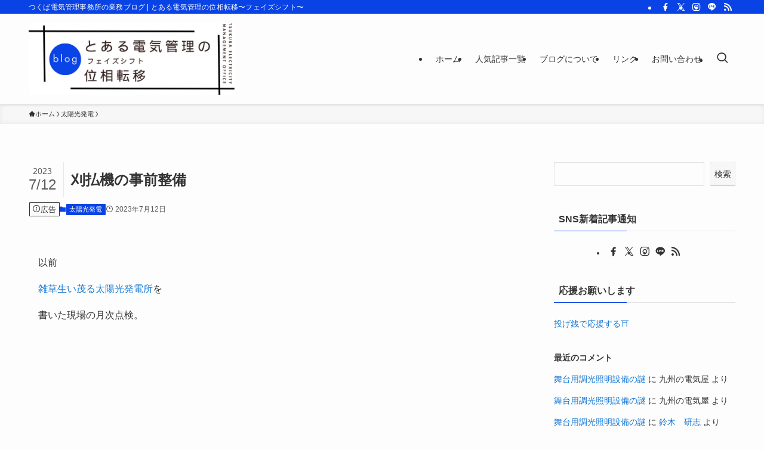

--- FILE ---
content_type: text/html; charset=UTF-8
request_url: https://toaru-d.com/archives/9487
body_size: 41364
content:
<!DOCTYPE html><html lang="ja" data-loaded="false" data-scrolled="false" data-spmenu="closed"><head><script data-no-optimize="1">var litespeed_docref=sessionStorage.getItem("litespeed_docref");litespeed_docref&&(Object.defineProperty(document,"referrer",{get:function(){return litespeed_docref}}),sessionStorage.removeItem("litespeed_docref"));</script> <meta charset="utf-8"><meta name="format-detection" content="telephone=no"><meta http-equiv="X-UA-Compatible" content="IE=edge"><meta name="viewport" content="width=device-width, viewport-fit=cover"><title>刈払機の事前整備 | とある電気管理の位相転移〜フェイズシフト〜</title><meta name='robots' content='max-image-preview:large' /><link rel='dns-prefetch' href='//news.google.com' /><link rel='dns-prefetch' href='//www.googletagmanager.com' /><link rel="alternate" type="application/rss+xml" title="とある電気管理の位相転移〜フェイズシフト〜 &raquo; フィード" href="https://toaru-d.com/feed" /><link rel="alternate" type="application/rss+xml" title="とある電気管理の位相転移〜フェイズシフト〜 &raquo; コメントフィード" href="https://toaru-d.com/comments/feed" /><link rel="alternate" type="application/rss+xml" title="とある電気管理の位相転移〜フェイズシフト〜 &raquo; 刈払機の事前整備 のコメントのフィード" href="https://toaru-d.com/archives/9487/feed" /><meta name="description" content="以前 雑草生い茂る太陽光発電所を 書いた現場の月次点検。 この時期は １号柱までたどり着けません。 マキタのバッテリー式草刈機で 道を切り開きました。 久しぶりに使ったのですが、 刃が消耗していたようで なかなか刈れず 無駄に時間を掛けてし"><meta name="keywords" content="電気管理技術者、ブログ、電気主任技術者、電験3種、電検3種、第3種、電気管理技術者協会、保護継電器、耐圧試験、測定器校正"><link rel="canonical" href="https://toaru-d.com/archives/9487"><meta property="og:locale" content="ja_JP"><meta property="og:type" content="article"><meta property="og:image" content="https://toaru-d.com/wp-content/uploads/2023/08/20230706212601.26.29.jpg"><meta property="og:title" content="刈払機の事前整備 | とある電気管理の位相転移〜フェイズシフト〜"><meta property="og:description" content="以前 雑草生い茂る太陽光発電所を 書いた現場の月次点検。 この時期は １号柱までたどり着けません。 マキタのバッテリー式草刈機で 道を切り開きました。 久しぶりに使ったのですが、 刃が消耗していたようで なかなか刈れず 無駄に時間を掛けてし"><meta property="og:url" content="https://toaru-d.com/archives/9487"><meta property="og:site_name" content="とある電気管理の位相転移〜フェイズシフト〜"><meta property="article:publisher" content="https://www.facebook.com/tsukubaemo"><meta name="twitter:card" content="summary_large_image"><meta name="twitter:site" content="tsukubaemo">
 <script type="litespeed/javascript" data-src="https://www.googletagmanager.com/gtag/js?id=G-1JLW46M8YM"></script> <script type="litespeed/javascript">window.dataLayer=window.dataLayer||[];function gtag(){dataLayer.push(arguments)}
gtag("js",new Date());gtag("config","G-1JLW46M8YM")</script> <link data-optimized="2" rel="stylesheet" href="https://toaru-d.com/wp-content/litespeed/css/4dd6e9c698e5998d8b98ea1ed57ff3c5.css?ver=92507" /><style id='swell_blocks-inline-css' type='text/css'>.calendar_wrap,.wp-block-calendar{margin-inline:auto;max-width:480px;width:100%}.wp-calendar-table.wp-calendar-table{background:#fff;border:1px solid var(--color_border);color:#333;padding:24px;text-align:center;width:100%}.wp-calendar-table caption{background:none;line-height:1.5;opacity:1;padding:.25em}.wp-calendar-table thead th{background-color:var(--color_gray);border:none;color:inherit!important;font-weight:700!important}.wp-calendar-table tbody td,.wp-calendar-table thead th{line-height:2.5;padding:0;text-align:center}.wp-calendar-table tbody td{border-color:var(--color_border);font-family:arial,sans-serif}.wp-calendar-table tbody a{display:block;font-weight:700;line-height:inherit;text-decoration:underline}.wp-calendar-table #today{background:var(--color_main);color:#fff}.wp-calendar-table .pad{background:none}.wp-calendar-nav{display:flex;justify-content:space-between;margin-top:8px}.wp-calendar-nav a{color:inherit}.widget_categories>ul>.cat-item>a:before,.wp-block-categories-list>li>a:before{-webkit-font-smoothing:antialiased;-moz-osx-font-smoothing:grayscale;color:inherit;content:"\e92f";display:inline-block;font-family:icomoon!important;left:.4em;line-height:1;opacity:.85;position:absolute;top:50%;-webkit-transform:scale(.8) translateX(1px) translateY(-50%);transform:scale(.8) translateX(1px) translateY(-50%);-webkit-transform-origin:0 0;transform-origin:0 0}.wp-block-categories-list .children{list-style:none;padding-left:0}.wp-block-columns{--wp-column-gap:1.5em;gap:var(--wp-column-gap)!important;line-height:1.6}.wp-block-columns .wp-block-column{margin:0!important}.border_gray>.wp-block-column{border:1px solid var(--color_border);padding:1.5em}.border_main>.wp-block-column{border:1px solid var(--color_main);padding:1.5em}.shadow_on>.wp-block-column{background:#fff;box-shadow:var(--swl-box_shadow);color:#333;padding:1.5em}.post_content .wp-block-embed{max-width:100%}.post_content blockquote.wp-embedded-content{display:none}.post_content iframe.wp-embedded-content{max-width:100%;position:relative!important}.wp-block-embed-facebook,.wp-block-embed-instagram,.wp-block-embed-twitter{max-width:100%;overflow:hidden;text-align:center}.wp-block-embed.aligncenter iframe{display:block!important;margin:0 auto!important}.wp-has-aspect-ratio{position:relative}.wp-has-aspect-ratio .wp-block-embed__wrapper{position:relative;width:100%}.wp-has-aspect-ratio .wp-block-embed__wrapper:before{content:"";display:block;padding-top:50%}.wp-has-aspect-ratio iframe{bottom:0;height:100%;left:0;position:absolute;right:0;top:0;width:100%}.wp-embed-aspect-21-9 .wp-block-embed__wrapper:before{padding-top:42.85%}.wp-embed-aspect-18-9 .wp-block-embed__wrapper:before{padding-top:50%}.wp-embed-aspect-16-9 .wp-block-embed__wrapper:before{padding-top:56.25%}.wp-embed-aspect-4-3 .wp-block-embed__wrapper:before{padding-top:75%}.wp-embed-aspect-1-1 .wp-block-embed__wrapper:before{padding-top:100%}.wp-embed-aspect-9-16 .wp-block-embed__wrapper:before{padding-top:177.78%}.wp-embed-aspect-1-2 .wp-block-embed__wrapper:before{padding-top:200%}.wp-block-file__button{background:#32373c;border-radius:8px;color:#fff;font-size:inherit;padding:.75em 1.5em}.wp-block-file__button:before{content:"\e914";display:inline-block;font-family:icomoon;margin-right:.5em}.wp-block-gallery{--wp--style--gallery-gap-default:1em;display:flex;flex-wrap:wrap}.wp-block-gallery .blocks-gallery-grid{padding:0;width:100%}.wp-block-gallery .blocks-gallery-item{padding:0}.wp-block-gallery figure{margin:0}.widget_recent_entries a,.wp-block-latest-posts a{text-decoration:none}.wp-block-latest-posts li:after{clear:both;content:"";display:block;height:0;visibility:hidden}.wp-block-latest-posts:not(.is-grid){border-top:1px solid var(--color_border)}.wp-block-latest-posts:not(.is-grid) li{border-bottom:1px solid var(--color_border);padding:1em 0}.widget_recent_entries li{border-bottom:1px solid var(--color_border);margin:0}.widget_recent_entries a{color:inherit;display:block;line-height:1.4;padding:.75em .5em}.widget_recent_entries a:hover{background-color:var(--swl-color_hov_gray)}.recent_entries_date{display:block;margin-top:2px}.wp-block-media-text{--swl-mediatext--space:1.5rem;--swl-mediatext--gap:var(--swl-mediatext--space);--swl-mediatext--offsetX:var(--swl-mediatext--space);gap:var(--swl-mediatext--gap)}.wp-block-media-text .wp-block-media-text__content{padding:0}.wp-block-media-text.alignfull{--swl-mediatext--margin:var(--swl-mediatext--space)}.wp-block-media-text.alignfull:not(.has-media-on-the-right) .wp-block-media-text__content{margin-right:var(--swl-mediatext--offsetX)}.wp-block-media-text.alignfull.has-media-on-the-right .wp-block-media-text__content{margin-left:var(--swl-mediatext--offsetX)}.wp-block-media-text.has-background{--swl-mediatext--gap:0;--swl-mediatext--offsetX:0;padding:0}.wp-block-media-text.has-background .wp-block-media-text__content{padding:var(--swl-mediatext--space)}.wp-block-media-text__media img{display:block}.is-image-fill>.wp-block-media-text__content{padding-bottom:var(--swl-mediatext--space);padding-top:var(--swl-mediatext--space)}.is-vertically-aligned-top>.wp-block-media-text__content{padding-top:var(--swl-mediatext--space)}.is-vertically-aligned-bottom>.wp-block-media-text__content{padding-bottom:var(--swl-mediatext--space)}.is-style-card.wp-block-media-text{--swl-mediatext--gap:0;--swl-mediatext--offsetX:0;background:#fff;box-shadow:var(--swl-box_shadow);color:#333}.is-style-card>.wp-block-media-text__media{height:100%}.is-style-card>.wp-block-media-text__media>img{height:100%;-o-object-fit:cover;object-fit:cover}.is-style-card>.wp-block-media-text__content{padding:var(--swl-mediatext--space)}.is-style-broken.wp-block-media-text{--ark-mediatext--gap:0;--swl-mediatext--lap:-4em}.is-style-broken .wp-block-media-text__content{z-index:1}.is-style-broken:not(.has-media-on-the-right) .wp-block-media-text__content{margin-left:var(--swl-mediatext--lap)}.is-style-broken.has-media-on-the-right .wp-block-media-text__content{margin-right:var(--swl-mediatext--lap)}.p-profileBox{border:1px solid var(--color_border);border-radius:var(--swl-radius--4,0);padding:4px}.p-profileBox__bg{background:#ccc;border-radius:var(--swl-radius--2,0);height:160px;margin:0;overflow:hidden;width:100%}.p-profileBox__bgImg{display:block;height:160px;-o-object-fit:cover;object-fit:cover;width:100%}.p-profileBox__icon{margin:1em 0 0;text-align:center}.p-profileBox__iconImg{background:#fdfdfd;border:4px solid #fdfdfd;border-radius:50%;height:120px;-o-object-fit:cover;object-fit:cover;width:120px}.p-profileBox__bg+.p-profileBox__icon{margin-top:-60px}.p-profileBox__name{padding-top:.5em;text-align:center}.p-profileBox__job{font-size:3.2vw;padding:0 1em;text-align:center}.p-profileBox__text{font-size:3.4vw;padding:1em}.p-profileBox .p-profileBox__btn{margin:1.5em auto .5em}.p-profileBox__btn .p-profileBox__btnLink{color:#fff}.p-profileBox__iconList{padding:.5em 0 1em}.p-profileBox__iconList .-feedly,.p-profileBox__iconList .-rss{display:none}.wp-block-pullquote{border-bottom:3px solid #666;border-top:3px solid #666;font-size:1.2em;padding:1em 0;text-align:center;width:100%}.wp-block-pullquote.alignleft{text-align:left}.wp-block-pullquote.alignright{text-align:right}.wp-block-pullquote>blockquote{background:none;margin:0;padding:1em}.wp-block-pullquote>blockquote:after,.wp-block-pullquote>blockquote:before{content:none!important}.wp-block-pullquote a{text-decoration:underline}.wp-block-search__label{font-weight:700}.wp-block-search__button{background:#f7f7f7;border:none!important;border-radius:2px;box-shadow:0 0 1px #aaa,inset 0 -1px 0 #ccc;flex-shrink:0;font-size:14px}.wp-block-search .wp-block-search__input{background:none}.wp-block-search .wp-block-search__input,.wp-block-search.wp-block-search__button-inside .wp-block-search__inside-wrapper{border:1px solid var(--color_border)}.wp-block-search__button.has-icon{align-items:center;display:flex}.wp-block-search__button-inside .wp-block-search__button{background:none;box-shadow:none}.wp-block-search__button-only .wp-block-search__button{padding:.5em}.wp-block-separator:not(.is-style-wide):not(.is-style-dots){margin-left:auto;margin-right:auto;max-width:100px}.wp-block-social-links{gap:.5em}.wp-block-social-links.is-style-logos-only .components-button,.wp-block-social-links.is-style-logos-only .wp-block-social-link-anchor{padding:0}.wp-block-social-links.wp-block-social-links{list-style:none;padding:0}:where(.td_to_th_ tbody tr)>:first-child:not(.-no1){background-color:transparent;color:var(--tbody-th-color--txt,inherit);font-weight:700;position:relative;z-index:1}:where(.td_to_th_ tbody tr)>:first-child:not(.-no1):before{background-color:var(--tbody-th-color--bg,hsla(0,0%,59%,.05));content:"";inset:0;pointer-events:none;position:absolute;z-index:-1}.wp-block-table>table{--swl-cell1-width:unset}.wp-block-table>table tr>:first-child:not(.-no1){max-width:var(--swl-cell1-width,auto);min-width:var(--swl-cell1-width,var(--swl-minwidth-cell,0))!important;width:var(--swl-cell1-width,auto)}[data-cell1-fixed] table{border-collapse:separate}[data-cell1-fixed] tr>:first-child:not(.-no1){left:0;position:sticky!important;top:0;z-index:3}:where([data-cell1-fixed] tbody,[data-cell1-fixed] tfoot,[data-cell1-fixed].is-style-simple thead) tr>:first-child:not(.-no1){background-color:var(--color_content_bg,#fff)!important}.wp-block-table[data-cell1-fixed] tbody th:first-child:not(.-no1){background-color:transparent;position:relative}.wp-block-table[data-cell1-fixed] tbody th:first-child:not(.-no1):before{background-color:var(--tbody-th-color--bg,hsla(0,0%,59%,.05));content:"";inset:0;pointer-events:none;position:absolute;z-index:-1}.is-style-stripes[data-cell1-fixed] tbody tr:nth-child(odd){--color_content_bg:#f0f0f0}tr:has(>[rowspan="3"]:first-child)+tr+tr>td:first-child,tr:has(>[rowspan]:first-child)+tr>td:first-child{--swl-cell1-width:auto;color:inherit;font-weight:revert;position:relative!important;z-index:0}tr:has(>[rowspan="3"]:first-child)+tr+tr>td:first-child:before,tr:has(>[rowspan]:first-child)+tr>td:first-child:before{content:none}:root{--color_border--table:#dcdcdc}.wp-block-table{--table-border:1px solid var(--color_border--table)}.wp-block-table.aligncenter{margin-left:auto;margin-right:auto}.wp-block-table td,.wp-block-table th{background-clip:padding-box;border:var(--table-border);min-width:var(--swl-minwidth-cell,0)!important;padding:.5em .75em;position:relative;vertical-align:top;z-index:0}.wp-block-table tfoot,.wp-block-table thead{border:none}.wp-block-table>table{margin-bottom:0}.wp-block-table.is-all-centered--ta>table,.wp-block-table.is-all-centered>table,.wp-block-table.is-thead-centered thead{text-align:center}.wp-block-table.is-all-centered td,.wp-block-table.is-all-centered th,.wp-block-table.is-all-centered--va td,.wp-block-table.is-all-centered--va th{vertical-align:middle}.min_width10_{--swl-minwidth-cell:80px}.min_width20_{--swl-minwidth-cell:160px}.min_width30_{--swl-minwidth-cell:240px}.is-style-simple{--tbody-th-color--bg:transparent;--thead-color--txt:curentcolor;--thead-color--bg:transparent}.is-style-simple>table{border-right:none!important;box-shadow:none}.is-style-simple td,.is-style-simple th{border-left:none;border-right:none;box-shadow:none}.is-style-simple thead td,.is-style-simple thead th{border-bottom:4px double var(--color_border--table)}.is-style-simple thead[style*="--thead-color--bg"] td,.is-style-simple thead[style*="--thead-color--bg"] th{border-bottom:none}.is-style-stripes{--tbody-th-color--bg:transparent}.is-style-stripes tbody td,.is-style-stripes tbody th{border:none!important}.is-style-stripes thead th{border:none}.is-style-stripes tbody tr:nth-child(2n){background-color:var(--color_content_bg,#fff)}.is-style-stripes .wp-element-caption{margin-top:0;padding:.25em 0}.is-style-double table{border:1px solid var(--color_border--table);border-collapse:separate;border-spacing:2px}[data-table-scrollable] table{border-collapse:separate;max-width:var(--table-width,100%)!important;min-width:100%;width:var(--table-width,100%)!important}[data-table-scrollable]:not(.is-style-double) table{border-bottom:var(--table-border);border-right:var(--table-border)}[data-table-scrollable]:not(.is-style-double) td,[data-table-scrollable]:not(.is-style-double) th{border-bottom:none;border-right:none}[data-table-scrollable=both]{display:block;max-width:100%;overflow-x:scroll;padding-bottom:16px;width:100%}.wp-block-table[data-theadfix]{overflow:visible}.wp-block-table[data-theadfix] table{border-collapse:separate}.wp-block-table[data-theadfix=both] thead th{position:sticky;top:var(--swl-offset_y,0);z-index:3}[data-table-scrollable]:not(.is-style-double) table,[data-theadfix]:not(.is-style-double) table{border-bottom:var(--table-border);border-right:var(--table-border)}[data-table-scrollable]:not(.is-style-double) td,[data-table-scrollable]:not(.is-style-double) th,[data-theadfix]:not(.is-style-double) td,[data-theadfix]:not(.is-style-double) th{border-bottom:none;border-right:none}td[data-has-cell-icon*=-bg],th[data-has-cell-icon*=-bg]{text-shadow:var(--cell-text-shadow,1px 1px 1px var(--color_content_bg))}td[data-has-cell-icon]:not([class*=has-text-align-]),th[data-has-cell-icon]:not([class*=has-text-align-]){text-align:center;vertical-align:middle}td[data-has-cell-icon=l-bg],th[data-has-cell-icon=l-bg]{padding-bottom:1.25em;padding-top:1.25em}td[data-has-cell-icon=s-bg],th[data-has-cell-icon=s-bg]{padding:1em}td[data-text-color=black],th[data-text-color=black]{--cell-text-shadow:1px 1px 1px rgba(#fff,.5)}td[data-text-color=white],th[data-text-color=white]{--cell-text-shadow:1px 1px 1px rgba(#000,.15)}td .has-inline-color,td .swl-inline-color,th .has-inline-color,th .swl-inline-color{text-shadow:none}td[data-text-color=black]{color:var(--swl-text_color--black)}td[data-text-color=white]{color:var(--swl-text_color--white)}th[data-text-color=black]{--thead-color--txt:var(--swl-text_color--black)}th[data-text-color=white]{--thead-color--txt:var(--swl-text_color--white)}.swl-cell-bg{--cell-icon-size:1.5em;background-color:var(--the-cell-bg,unset);display:inline-block;line-height:1;position:static;width:0}.swl-cell-bg:before{background-color:inherit;content:"";display:block;height:100%;left:0;pointer-events:none;position:absolute;text-align:center;top:0;width:100%;z-index:-1}.swl-cell-bg[data-icon]:after{background-color:var(--cell-icon-color,currentColor);content:"";-webkit-mask-image:var(--cell-icon-svg,unset);mask-image:var(--cell-icon-svg,unset);-webkit-mask-position:center center;mask-position:center center;-webkit-mask-repeat:no-repeat;mask-repeat:no-repeat;pointer-events:none}.swl-cell-bg[data-icon-type=bg]:after{display:block;height:100%;left:calc(50% - var(--cell-icon-size)/2);-webkit-mask-size:auto var(--cell-icon-size);mask-size:auto var(--cell-icon-size);position:absolute;top:0;width:var(--cell-icon-size);z-index:-1}.swl-cell-bg[data-icon-type=obj]{display:inline-flex!important;flex-direction:row-reverse;font-family:Arial,Helvetica,sans-serif;height:auto;text-indent:-.28em;vertical-align:middle;width:auto}.swl-cell-bg[data-icon-type=obj]:after{display:inline-block;height:var(--cell-icon-size);position:relative;width:var(--cell-icon-size);z-index:0}.swl-cell-bg[data-icon-size=l]{--cell-icon-size:2.5em}.swl-cell-bg[data-icon-size=l][data-icon-type=bg]:after{opacity:.75}.swl-cell-bg[data-icon-size=s]{--cell-icon-size:1em}.swl-cell-bg[data-icon-size=s][data-icon-type=bg]:after{height:var(--cell-icon-size);left:auto;right:.25em;top:.25em}.swl-cell-bg[data-icon=doubleCircle]{--cell-icon-svg:url('data:image/svg+xml;utf8,<svg xmlns="http://www.w3.org/2000/svg" viewBox="0 0 50 50"><path d="M25,43.4C14.9,43.4,6.6,35.1,6.6,25S14.9,6.6,25,6.6S43.4,14.9,43.4,25S35.1,43.4,25,43.4z M25,8.8 C16.1,8.8,8.8,16.1,8.8,25S16.1,41.2,25,41.2S41.2,33.9,41.2,25S33.9,8.8,25,8.8z"/><path d="M25,2C12.3,2,2,12.3,2,25s10.3,23,23,23s23-10.3,23-23S37.7,2,25,2z M25,45.5C13.7,45.5,4.5,36.3,4.5,25S13.7,4.5,25,4.5 S45.5,13.7,45.5,25S36.3,45.5,25,45.5z"/></svg>')}.swl-cell-bg[data-icon=circle]{--cell-icon-svg:url('data:image/svg+xml;utf8,<svg xmlns="http://www.w3.org/2000/svg" viewBox="0 0 50 50"><path d="M25,47C12.9,47,3,37.1,3,25S12.9,3,25,3s22,9.9,22,22S37.1,47,25,47z M25,5.6C14.3,5.6,5.6,14.3,5.6,25S14.3,44.4,25,44.4 S44.4,35.7,44.4,25S35.7,5.6,25,5.6z"/></svg>')}.swl-cell-bg[data-icon=triangle]{--cell-icon-svg:url('data:image/svg+xml;utf8,<svg xmlns="http://www.w3.org/2000/svg" viewBox="0 0 50 50"><path d="M46.7,42.9H3.3c-0.4,0-0.6-0.4-0.4-0.8L24.6,4.6c0.2-0.3,0.7-0.3,0.9,0l21.7,37.6C47.4,42.5,47.1,42.9,46.7,42.9z M6.7,40.4 h36.5L25,8.8L6.7,40.4z"/></svg>')}.swl-cell-bg[data-icon=close]{--cell-icon-svg:url('data:image/svg+xml;utf8,<svg xmlns="http://www.w3.org/2000/svg" viewBox="0 0 50 50"><path d="M42.7,42.7L42.7,42.7c-0.5,0.5-1.3,0.5-1.8,0L7.3,9.1c-0.5-0.5-0.5-1.3,0-1.8l0,0c0.5-0.5,1.3-0.5,1.8,0l33.6,33.6 C43.2,41.4,43.2,42.2,42.7,42.7z"/><path d="M7.3,42.7L7.3,42.7c-0.5-0.5-0.5-1.3,0-1.8L40.9,7.3c0.5-0.5,1.3-0.5,1.8,0v0c0.5,0.5,0.5,1.3,0,1.8L9.1,42.7 C8.6,43.2,7.8,43.2,7.3,42.7z"/></svg>')}.swl-cell-bg[data-icon=hatena]{--cell-icon-svg:url('data:image/svg+xml;utf8,<svg xmlns="http://www.w3.org/2000/svg" viewBox="0 0 50 50"><path d="M31.3,28.4c5.2-2.9,7.7-6.8,7.7-12c0-9.4-7.5-12.7-14-12.7c-6.8,0-14,4.9-14,14.1c0,0.9,0.7,1.6,1.6,1.6 c0.9,0,1.6-0.7,1.6-1.6C14.3,10.7,19.7,7,25,7c6.7,0,10.7,3.5,10.7,9.4c0,2.5-0.6,6.1-6,9.1c-2.2,1.2-6.3,4.6-6.3,8.6 c0,0.9,0.7,1.6,1.6,1.6s1.6-0.7,1.6-1.6C26.6,32,29.4,29.5,31.3,28.4z"/><circle cx="25" cy="43.3" r="2.9"/></svg>')}.swl-cell-bg[data-icon=check]{--cell-icon-svg:url('data:image/svg+xml;utf8,<svg xmlns="http://www.w3.org/2000/svg" viewBox="0 0 50 50"><path d="M46.8,11c-0.6-0.5-1.7-0.4-2.2,0.1L19.4,36.2l-12-12c-0.6-0.6-1.5-0.6-2.3,0c-0.6,0.6-0.6,1.5,0,2.3l13.1,13.1 c0.3,0.3,0.7,0.4,1.1,0.4c0.4,0,0.8-0.1,1.2-0.4l26.3-26.3C47.4,12.7,47.4,11.7,46.8,11z"/></svg>')}.swl-cell-bg[data-icon=line]{--cell-icon-svg:url('data:image/svg+xml;utf8,<svg xmlns="http://www.w3.org/2000/svg" viewBox="0 0 50 50"><path d="M38.5,26.5h-27c-0.8,0-1.5-0.7-1.5-1.5v0c0-0.8,0.7-1.5,1.5-1.5h27c0.8,0,1.5,0.7,1.5,1.5v0C40,25.8,39.3,26.5,38.5,26.5z"/></svg>')}.tagcloud,.wp-block-tag-cloud{align-items:center;display:flex;flex-wrap:wrap;gap:8px}.is-style-outline.wp-block-tag-cloud .tag-cloud-link{background:none;border:1px solid}.tag-cloud-link{background:#f7f7f7;border:none;color:#333!important;display:block;line-height:1;padding:6px 8px!important;position:relative;text-decoration:none}.tag-cloud-link.tag-cloud-link{margin:0}.widget_archive select,.widget_categories select,.wp-block-archives select,.wp-block-categories select{-webkit-appearance:none;appearance:none;background:#f7f7f7 url(data:image/svg+xml;charset=US-ASCII,%3Csvg%20width%3D%2220%22%20height%3D%2220%22%20xmlns%3D%22http%3A%2F%2Fwww.w3.org%2F2000%2Fsvg%22%3E%3Cpath%20d%3D%22M5%206l5%205%205-5%202%201-7%207-7-7%202-1z%22%20fill%3D%22%23a0a5aa%22%2F%3E%3C%2Fsvg%3E) no-repeat right 8px top 55%;background-size:1em 1em;border:1px solid var(--color_border);border-radius:5px;border-radius:2px;display:block;height:auto;line-height:32px;padding:4px 24px 4px 12px;width:100%}.widget_archive select::-ms-expand,.widget_categories select::-ms-expand,.wp-block-archives select::-ms-expand,.wp-block-categories select::-ms-expand{display:none}.widget_rss ul{line-height:1.5}.widget_rss li{border-bottom:1px solid var(--color_border);display:flex;flex-wrap:wrap;margin:0;padding:.75em .5em}.widget_rss .rss-date,.widget_rss .rssSummary,.widget_rss cite{font-size:.9em;margin-top:.5em;opacity:.8}.widget_rss .rss-date,.widget_rss cite{margin-right:.5em;order:1}.widget_rss .rssSummary,.widget_rss li .rsswidget{order:0;width:100%}.c-widget__title .rsswidget{color:inherit;text-decoration:none}.swell-block-accordion__item+.swell-block-accordion__item{margin-top:.5em}.swell-block-accordion__title{align-items:center;background:var(--color_gray);cursor:pointer;display:flex;font-weight:400;justify-content:space-between;padding:1em;position:relative}.swell-block-accordion__title::-webkit-details-marker{display:none}.swell-block-accordion__title .swell-block-accordion__label{flex:1 1 auto;font-size:inherit;font-weight:inherit;margin:0;padding:0 1em 0 0;word-break:break-all}.swell-block-accordion__icon{flex:0 0 auto;font-size:1.25em;text-align:right;width:1em}.swell-block-accordion__body{height:auto;opacity:1;overflow:hidden;padding:1em;transition:padding .25s,height .25s,opacity .25s,visibility .25s}:not(.is-opened)>.swell-block-accordion__body{height:0!important;opacity:0;padding-bottom:0!important;padding-top:0!important}.swell-block-accordion.is-style-border .swell-block-accordion__title,.swell-block-accordion.is-style-simple .swell-block-accordion__title{background:none}.swell-block-accordion.is-style-border .swell-block-accordion__body,.swell-block-accordion.is-style-simple .swell-block-accordion__body{border-top:1px dashed var(--color_border);margin:0 .5em;padding:1em .5em}.is-style-border>.swell-block-accordion__item{border:1px solid var(--color_border)}.is-style-simple>.swell-block-accordion__item{border-bottom:1px solid var(--color_border);margin-bottom:0}.is-style-simple>.swell-block-accordion__item:first-child{border-top:1px solid var(--color_border)}.is-style-simple>.swell-block-accordion__item+.swell-block-accordion__item{margin-top:0}.swell-block-accordion.is-style-main .swell-block-accordion__title{background-color:var(--color_main);color:#fff}.swell-block-accordion.is-style-main .swell-block-accordion__body{border:1px solid var(--color_main);border-top:none}.c-switchIconBtn,.c-switch_icon_btn{display:block;position:relative}.c-switchIconBtn .__icon--closed,.c-switchIconBtn .__icon--opened,.c-switchIconBtn .__icon_closed,.c-switchIconBtn .__icon_opened,.c-switch_icon_btn .__icon--closed,.c-switch_icon_btn .__icon--opened,.c-switch_icon_btn .__icon_closed,.c-switch_icon_btn .__icon_opened{display:block;font-size:inherit;line-height:1;transition:opacity .25s,-webkit-transform .25s;transition:transform .25s,opacity .25s;transition:transform .25s,opacity .25s,-webkit-transform .25s;width:100%}.c-switchIconBtn .__icon--closed,.c-switchIconBtn .__icon_closed,.c-switch_icon_btn .__icon--closed,.c-switch_icon_btn .__icon_closed{-webkit-transform:scale(1) rotate(0);transform:scale(1) rotate(0)}.c-switchIconBtn .__icon--opened,.c-switchIconBtn .__icon_opened,.c-switch_icon_btn .__icon--opened,.c-switch_icon_btn .__icon_opened{left:0;opacity:0;position:absolute;top:0;-webkit-transform:scale(.5) rotate(-180deg);transform:scale(.5) rotate(-180deg)}.c-switchIconBtn[data-opened=true]>.__icon--closed,.c-switchIconBtn[data-opened=true]>.__icon_closed,.c-switch_icon_btn[data-opened=true]>.__icon--closed,.c-switch_icon_btn[data-opened=true]>.__icon_closed{opacity:0;-webkit-transform:scale(.5) rotate(180deg);transform:scale(.5) rotate(180deg)}.c-switchIconBtn[data-opened=true]>.__icon--opened,.c-switchIconBtn[data-opened=true]>.__icon_opened,.c-switch_icon_btn[data-opened=true]>.__icon--opened,.c-switch_icon_btn[data-opened=true]>.__icon_opened{opacity:1;-webkit-transform:scale(1) rotate(0);transform:scale(1) rotate(0)}.p-adBox{margin-left:auto;margin-right:auto;max-width:800px}.p-adBox.-border-on{border:1px solid var(--color_border);padding:1.5em}.p-adBox.-border-on[data-ad=ranking]{padding-top:.5em}.p-adBox__img{text-align:center}.p-adBox__img img{display:block;margin:0 auto}[data-ad=normal] .p-adBox__img{width:100%}.p-adBox__img a:hover{opacity:.8}.p-adBox__title{background-position:left 60%;background-repeat:no-repeat;background-size:auto 1.75rem;border-bottom:1px solid var(--color_border);font-size:1.25rem;font-weight:700;line-height:1.5;margin-bottom:1em;padding:.5rem 0}.p-adBox__title:not(.-rank0){padding-left:2.75rem;padding-top:1em}.p-adBox__title.-rank1{background-image:url([data-uri])}.p-adBox__title.-rank2{background-image:url([data-uri])}.p-adBox__title.-rank3{background-image:url([data-uri])}.p-adBox__star{font-size:1.1em}.p-adBox__name{font-weight:700;margin-bottom:4px}[data-ad=affiliate] .p-adBox__name{font-size:1.2em;line-height:1.4}[data-ad=amazon] .p-adBox__desc{display:none}.p-adBox__btns{display:flex;justify-content:space-between;margin:0 -4px;padding-top:1.25em;text-align:center}[data-ad=ranking] .p-adBox__btns{padding-bottom:.5em}.p-adBox__btn{border-radius:3px;box-shadow:var(--swl-btn_shadow);display:block;flex:1 1 100%;line-height:1.5;margin:0 4px;padding:.5em;text-decoration:none;text-shadow:0 -1px rgba(0,0,0,.1);transition:box-shadow .25s,opacity .25s}[data-ad=ranking] .p-adBox__btn{padding:.75em}:root .p-adBox__btn{color:#fff}.p-adBox__btn.-btn1{background:#309ff7}.p-adBox__btn.-btn2{background:#ffad13}.p-adBox__btn:hover{box-shadow:0 4px 12px rgba(0,0,0,.1),0 12px 24px -12px rgba(0,0,0,.2);opacity:.9}.c-balloon{align-content:flex-start;display:flex;justify-content:space-between;position:relative}.c-balloon.-bln-right{flex-direction:row-reverse}.c-balloon__icon{flex-shrink:0;position:relative;text-align:center;width:60px}.c-balloon__iconImg{display:block;margin:0 auto;-o-object-fit:cover;object-fit:cover}.c-balloon .c-balloon__iconImg{height:60px;width:60px}.-circle>.c-balloon__iconImg{border:2px solid #ececec;border-radius:50%}.c-balloon__iconName{display:block;font-size:10px;line-height:1;opacity:.8;padding-top:4px}.c-balloon__body{align-items:flex-start;display:flex;flex-basis:100%;padding:4px 24px}.c-balloon__body.-thinking{padding-top:8px}.-bln-left .c-balloon__body{justify-content:flex-start}.-bln-right .c-balloon__body{justify-content:flex-end}.c-balloon__text{border-radius:8px;color:#333;line-height:1.6;max-width:560px;padding:1em;position:relative}.-border-on .c-balloon__text{border-style:solid;border-width:1px}.c-balloon .c-balloon__text>p{margin-bottom:0;margin-top:0}.c-balloon__shapes{background-color:inherit;border-color:inherit;height:0;position:absolute;top:16px;width:0;z-index:1}.-bln-left .c-balloon__shapes{left:0}.-bln-right .c-balloon__shapes{right:0;-webkit-transform:rotateY(180deg);transform:rotateY(180deg)}.c-balloon__after,.c-balloon__before{border-color:transparent;border-style:solid;display:block;height:0;position:absolute;top:0;width:0}.-speaking .c-balloon__after,.-speaking .c-balloon__before{border-width:8px 10px 8px 0;left:-10px}.-thinking .c-balloon__after,.-thinking .c-balloon__before{background:inherit;border-radius:50%}.-thinking.-border-none .c-balloon__after,.-thinking.-border-none .c-balloon__before{border:none}.-thinking.-border-on .c-balloon__after,.-thinking.-border-on .c-balloon__before{border-color:inherit;border-width:1px}.c-balloon__before{z-index:3}.-speaking.-border-on .c-balloon__before{left:-8px}.-thinking .c-balloon__before{border-radius:50%;height:8px;left:-21px;top:0;width:8px}.c-balloon__after{border-right-color:inherit;z-index:2}.-speaking.-border-none .c-balloon__after{display:none}.-thinking .c-balloon__after{height:12px;left:-16px;top:8px;width:12px}.c-bannerLink:before,.c-bannerLink__text{height:100%;left:0;position:absolute;top:0;width:100%}.c-bannerLink{border-radius:var(--swl-radius--4,0);display:block;margin-left:auto;margin-right:auto;overflow:hidden;position:relative;text-align:center;text-decoration:none}.c-bannerLink i{margin-right:.5em}.c-bannerLink.-shadow-on{box-shadow:var(--swl-img_shadow)}.c-bannerLink.-radius-on{border-radius:8px}.c-bannerLink:before{background-color:inherit;content:"";z-index:1}.c-bannerLink:after,.c-bannerLink:before,.c-bannerLink__figure,.c-bannerLink__label{border-radius:inherit}a.c-bannerLink:hover .c-bannerLink__figure{opacity:.8}a.c-bannerLink:hover .c-bannerLink__img{-webkit-transform:scale(1.04);transform:scale(1.04)}.c-bannerLink__figure{margin:0;overflow:hidden;position:relative;transition:opacity .25s;z-index:0}.c-bannerLink__img{display:block;transition:-webkit-transform .25s;transition:transform .25s;transition:transform .25s,-webkit-transform .25s;width:100%}.swell-block-bannerLink .c-bannerLink__img{height:100%;-o-object-fit:cover;object-fit:cover}.c-bannerLink.-blur-on .c-bannerLink__img{-webkit-filter:blur(4px);filter:blur(4px);-webkit-transform:scale(1.08);transform:scale(1.08)}a.c-bannerLink.-blur-on:hover .c-bannerLink__img{-webkit-transform:scale(1.12);transform:scale(1.12)}.c-bannerLink__label{display:block;font-size:3.4vw;line-height:1.4;position:absolute;z-index:2}.c-bannerLink__text{align-items:center;color:#fff;display:flex;flex-direction:column;justify-content:center;padding:1.5em;z-index:2}.c-bannerLink__text.is-vertically-aligned-top{justify-content:flex-start}.c-bannerLink__text.is-vertically-aligned-bottom{justify-content:flex-end}.c-bannerLink__title{font-size:1.4em;line-height:1.25;width:100%}.c-bannerLink__title:before{margin-right:.25em}.c-bannerLink__description{font-size:.95em;margin-top:.5em;width:100%}.-border-inside .c-bannerLink:after{border:1px solid #fff;content:"";display:block;height:calc(100% - 8px);left:4px;pointer-events:none;position:absolute;top:4px;width:calc(100% - 8px);z-index:3}.-darken .c-bannerLink{background-color:rgba(0,0,0,.2)}.-cap-none .c-bannerLink__label{display:none}.-cap-top_left .c-bannerLink__label{background-color:#fff;color:#333;left:4px;padding:2px 12px;top:4px}.-cap-btm_right .c-bannerLink__label{background-color:#fff;bottom:4px;color:#333;padding:2px 12px;right:4px}.-cap-ctr_simple .c-bannerLink__label{color:#fff;font-weight:700;left:0;padding:0 1em;text-align:center;text-shadow:1px 1px rgba(0,0,0,.2);top:50%;-webkit-transform:translateY(-50%);transform:translateY(-50%);width:100%}.-cap-ctr_button .c-bannerLink__label{background:hsla(0,0%,100%,.9);border:1px solid var(--swl-color_shadow);border-radius:40px;color:#333;left:12%;padding:8px 12px;top:50%;-webkit-transform:translateY(-50%);transform:translateY(-50%);width:76%}.-cap-btm_wide .c-bannerLink__label{background:rgba(0,0,0,.25);bottom:0;color:#fff;left:0;padding:8px;text-shadow:1px 1px rgba(0,0,0,.25);width:100%}.p-customBanner .c-bannerLink:before{background:rgba(0,0,0,.2)}.p-customBanner .c-bannerLink__text{text-shadow:1px 1px 0 var(--swl-color_shadow)}.swell-block-box-menu{--the-box-width--mb:50%;--the-box-width--tab:50%;--the-box-width--pc:50%;--the-gap:0px;--the-icon-size:3em;--the-icon-color:var(--color_main)}.swell-block-box-menu[data-has-gap="1"] .swell-block-box-menu__inner{margin-left:calc(var(--the-gap)*-1);row-gap:var(--the-gap)}.swell-block-box-menu[data-has-gap="1"] .swell-block-box-menu__item{margin-left:var(--the-gap)}.swell-block-box-menu[data-has-gap="0"] .swell-block-box-menu__inner{margin-left:1px}.swell-block-box-menu[data-has-gap="0"] .swell-block-box-menu__item{margin-left:-1px!important;margin-top:-1px!important}.swell-block-box-menu__inner{display:flex;flex-wrap:wrap;justify-content:flex-start}.swell-block-box-menu__item{--the-box-width:var(--the-box-width--mb);color:var(--the-text-color,inherit);transition:opacity .25s,box-shadow .25s}.swell-block-box-menu .swell-block-box-menu__item{margin:0;width:calc(var(--the-box-width) - var(--the-gap))}.swell-block-box-menu[data-direction=vertical] .swell-block-box-menu__item{text-align:center}.swell-block-box-menu__link{color:inherit;display:flex;height:100%;padding:1em;position:relative;text-decoration:none;transition:background-color .25s}.swell-block-box-menu__link:focus{z-index:1}.swell-block-box-menu[data-direction=vertical] .swell-block-box-menu__link{flex-flow:column;justify-content:center}.swell-block-box-menu[data-direction=horizontal] .swell-block-box-menu__link{align-items:center}.swell-block-box-menu__figure{align-items:center;display:flex;justify-content:center;margin:0;position:relative}.swell-block-box-menu[data-direction=vertical] .swell-block-box-menu__figure{margin-bottom:1em}.swell-block-box-menu[data-direction=horizontal] .swell-block-box-menu__figure{margin-right:1em}.swell-block-box-menu__figure svg{display:block;height:var(--the-icon-size);width:var(--the-icon-size)}.swell-block-box-menu__figure i{color:var(--the-icon-color);font-size:var(--the-icon-size);line-height:1}.swell-block-box-menu__figure>img{height:var(--the-icon-size);-o-object-fit:cover;object-fit:cover;width:var(--the-icon-size)}.swell-block-box-menu__figure[data-trim="0"]>img{-o-object-fit:contain;object-fit:contain;width:100%}.swell-block-box-menu__text{display:block;flex:1;line-height:1}.swell-block-box-menu.is-style-default{--the-border-color:#eee}.swell-block-box-menu.is-style-default .swell-block-box-menu__item{border:1px solid var(--the-border-color)}.swell-block-box-menu.is-style-default [data-has-gradient="0"] .swell-block-box-menu__figure svg{color:var(--the-icon-color)}.swell-block-box-menu.is-style-default .swell-block-box-menu__mask{background:var(--the-icon-gradient);display:block;height:var(--the-icon-size);-webkit-mask-image:var(--mask-image);mask-image:var(--mask-image);-webkit-mask-position:center center;mask-position:center center;-webkit-mask-repeat:no-repeat;mask-repeat:no-repeat;-webkit-mask-size:contain;mask-size:contain;width:var(--the-icon-size)}.swell-block-box-menu.is-style-default .swell-block-box-menu__mask>*{display:none}.swell-block-box-menu.is-style-fill .swell-block-box-menu__item{color:var(--the-text-color,#fff)}.swell-block-box-menu.is-style-fill .swell-block-box-menu__link{background:var(--the-icon-color);padding:1em 1.25em}.swell-block-box-menu.is-style-fill [data-has-gradient="1"]{--the-icon-color:var(--the-icon-gradient)}.swell-block-box-menu.is-style-fill .swell-block-box-menu__figure>svg{color:inherit}.cap_box{--capbox-color:var(--color_main);--capbox-color--bg:unset;--the-icon-size:1.1em;position:relative}.cap_box_ttl{align-items:center;background-color:var(--capbox-color);color:#fff;display:flex;gap:.5em;justify-content:center;line-height:1.5;margin-bottom:0!important;padding:.5em;position:relative;text-align:center;z-index:1}.cap_box_ttl i{font-size:var(--the-icon-size)}.cap_box_ttl i:not(.-right){margin-left:-.25em}.cap_box_ttl i.-right{margin-left:.4em}.cap_box_ttl svg{height:var(--the-icon-size);width:var(--the-icon-size)}.cap_box_ttl svg:not(.-right){margin-left:-.25em}.cap_box_ttl svg.-right{margin-right:-.25em}.cap_box_content{background-color:var(--capbox-color--bg);border:1px solid var(--capbox-color);clear:both;margin-top:-2px;padding:1.25em;position:relative;z-index:0}.is-style-small_ttl .cap_box_ttl{float:left;font-size:.85em;padding:.25em .75em;position:relative;top:1px}.is-style-onborder_ttl2>.cap_box_ttl,.is-style-onborder_ttl>.cap_box_ttl{display:inline-flex;font-size:.85em;left:1em;line-height:1;margin-bottom:0;padding:.5em .75em;position:relative;text-align:center;top:1em;z-index:1}.is-style-onborder_ttl2>.cap_box_content,.is-style-onborder_ttl>.cap_box_content{padding-top:1.5em}.is-style-onborder_ttl>.cap_box_ttl{color:var(--capbox-color)}.is-style-onborder_ttl>.cap_box_content,.is-style-onborder_ttl>.cap_box_ttl{background-color:var(--color_content_bg)!important}.is-style-shadow.cap_box{box-shadow:var(--swl-box_shadow);overflow:hidden}.is-style-shadow>.cap_box_content{border:none}.is-style-shadow:not([data-colset]){--capbox-color--bg:#fff}.is-style-shadow:not([data-colset])>.cap_box_content{color:#333}.is-style-inner>.cap_box_ttl{font-size:.85em;max-width:100%;min-width:2em;overflow:hidden;padding:.25em 1em;position:absolute;white-space:nowrap}.is-style-inner>.cap_box_content:before{content:"";display:block;height:1em;visibility:hidden;width:100%}.is-style-intext[data-colset]{background-color:var(--capbox-color--bg)}.is-style-intext.cap_box{border:1px solid var(--capbox-color);padding:1.5em}.is-style-intext>.cap_box_ttl{background:none!important;color:var(--capbox-color);justify-content:flex-start;padding:0;text-align:left}.is-style-intext>.cap_box_content{background:none!important;border:none;margin-top:1em;padding:0}.swell-block-columns{--swl-clmn-mrgn--x:1.5rem;--swl-clmn-mrgn--y:1.5rem;--swl-clmn-pddng:0}.swell-block-columns>.c-scrollHint{margin-top:0}.swell-block-columns[data-scrollable]{--swl-clmn-mrgn--y:0px;overflow:hidden}.swell-block-columns[data-scrollable]>.swell-block-columns__inner{padding-bottom:16px}.swell-block-columns.alignfull{margin-left:0;margin-right:0}.swell-block-columns[data-valign=top]>.swell-block-columns__inner{align-items:flex-start}.swell-block-columns[data-valign=center]>.swell-block-columns__inner{align-items:center}.swell-block-columns[data-valign=bottom]>.swell-block-columns__inner{align-items:flex-end}.swell-block-columns__inner{display:flex;flex-wrap:wrap;justify-content:flex-start;margin-left:calc(var(--swl-clmn-mrgn--x)*-1);margin-top:0!important;row-gap:var(--swl-clmn-mrgn--y)}.swell-block-column{--clmn-w:var(--clmn-w--mobile,100%)}.swell-block-columns .swell-block-column{margin:0 0 0 var(--swl-clmn-mrgn--x);padding:var(--swl-clmn-pddng);width:calc(var(--clmn-w) - var(--swl-clmn-mrgn--x))}.swell-block-column[data-valign=top]{align-self:flex-start}.swell-block-column[data-valign=center]{align-self:center}.swell-block-column[data-valign=bottom]{align-self:flex-end}.swell-block-column.is-breadk-all{word-break:break-all}.is-style-clmn-shadow{--swl-clmn-pddng:1rem}.is-style-clmn-shadow[data-scrollable="1"]>.swell-block-columns__inner{padding:4px 4px 20px}.is-style-clmn-shadow>.swell-block-columns__inner>.swell-block-column{background-color:#fff;box-shadow:var(--swl-box_shadow);color:#333}.is-style-clmn-border{--swl-clmn-pddng:1rem}.is-style-clmn-border>.swell-block-columns__inner>.swell-block-column{border:1px solid var(--color_border)}.swell-block-columns[data-scrollable="1"]>.swell-block-columns__inner{flex-wrap:nowrap;margin-left:0;overflow-x:auto}.swell-block-columns[data-scrollable="1"]>.swell-block-columns__inner>.swell-block-column{flex-shrink:0;width:var(--clmn-w)}.swell-block-columns[data-scrollable="1"]>.swell-block-columns__inner>.swell-block-column:first-child{margin-left:0}.swell-block-dl__dt{font-weight:700}.swell-block-dl__dd{margin-left:1em;padding:1em}.swell-block-dl__dd+.swell-block-dl__dt{margin-top:1em}.is-style-border>.swell-block-dl__dt{border-left:1px solid var(--color_main);padding-left:.75em}.is-style-vtabel>.swell-block-dl__dt{background-color:var(--color_main);color:#fff;margin-top:-1px!important;padding:.5em 1em}.is-style-vtabel>.swell-block-dl__dd{border:1px solid var(--color_border);border-top:none;margin-left:0}.is-style-float{--swl-dt-width:24%}.is-style-float.swell-block-dl{display:flex;flex-wrap:wrap;line-height:1.5}.is-style-float>.swell-block-dl__dt{margin-top:0!important;padding:.25em 2.5em .25em 0;position:relative;width:var(--swl-dt-width)}.is-style-float>.swell-block-dl__dt:after{background:var(--color_border);bottom:auto;content:"";display:block;height:2px;left:auto;position:absolute;right:1em;top:calc(1em - 1px);width:.5em}.is-style-float>.swell-block-dl__dd{margin-left:0;padding:.25em 0;width:calc(100% - var(--swl-dt-width))}.is-style-float>.swell-block-dl__dd+.swell-block-dl__dd{margin-left:var(--swl-dt-width)}.swell-block-faq{--swl-faq_icon_radius:0}.swell-block-faq.-icon-rounded{--swl-faq_icon_radius:10%}.swell-block-faq.-icon-circle{--swl-faq_icon_radius:50%}.swell-block-faq .swell-block-faq__item+.swell-block-faq__item{margin-top:1em}.swell-block-faq .faq_q{font-size:inherit;font-weight:700;line-height:1.5;margin:0;padding:1em 1em 1em 3em;position:relative}.swell-block-faq .faq_q:before{border-radius:var(--swl-faq_icon_radius);bottom:unset;content:"Q";display:block;font-family:Arial,sans-serif;font-weight:400;left:0;line-height:2;position:absolute;text-align:center;top:.75em;width:2em}.swell-block-faq .faq_a{line-height:1.5;padding:1em 1em 1em 3em;position:relative}.swell-block-faq .faq_a:before{border-radius:var(--swl-faq_icon_radius);content:"A";display:block;font-family:Arial,sans-serif;left:0;line-height:2;position:absolute;text-align:center;top:.75em;width:2em}.is-style-faq-border .swell-block-faq__item{padding-left:.5em;padding-right:.5em}.is-style-faq-border .swell-block-faq__item+.swell-block-faq__item{border-top:1px solid var(--color_border);padding-top:1em}.is-style-faq-box .swell-block-faq__item{border:1px solid var(--color_border)}.is-style-faq-box .faq_q{border-bottom:1px dashed var(--color_border)}.is-style-faq-box .faq_a,.is-style-faq-box .faq_q,.is-style-faq-stripe .faq_a,.is-style-faq-stripe .faq_q{padding:1.25em 1em 1.25em 4em}.is-style-faq-box .faq_a:before,.is-style-faq-box .faq_q:before,.is-style-faq-stripe .faq_a:before,.is-style-faq-stripe .faq_q:before{left:1em;position:absolute;top:1em}.is-style-faq-stripe .swell-block-faq__item:not(:last-child){margin-bottom:1.5em}.is-style-faq-stripe .faq_q{background-color:var(--color_gray)}[data-a=col-text] .faq_a:before,[data-q=col-text] .faq_q:before{box-shadow:0 0 0 1px currentcolor}[data-a=fill-text] .faq_a:before,[data-q=fill-text] .faq_q:before{background-color:var(--color_text);color:#fff}[data-a=col-main] .faq_a:before,[data-q=col-main] .faq_q:before{box-shadow:0 0 0 1px currentcolor;color:var(--color_main)}[data-a=fill-main] .faq_a:before,[data-q=fill-main] .faq_q:before{background-color:var(--color_main);color:#fff}[data-q=col-custom] .faq_q:before{box-shadow:0 0 0 1px currentcolor;color:var(--color_faq_q)}[data-a=col-custom] .faq_a:before{box-shadow:0 0 0 1px currentcolor;color:var(--color_faq_a)}[data-q=fill-custom] .faq_q:before{background-color:var(--color_faq_q);color:#fff}[data-a=fill-custom] .faq_a:before{background-color:var(--color_faq_a);color:#fff}.swell-block-fullWide .__parallaxLayer,.swell-block-fullWide.has-bg-img:before{content:"";height:100%;left:0;position:absolute;top:0;width:100%;z-index:0}.swell-block-fullWide+.swell-block-fullWide{margin-top:-2em}.swell-block-fullWide{padding:2em 0;position:relative}.swell-block-fullWide.has-bg-img{background-position:50%;background-repeat:no-repeat;background-size:cover}.swell-block-fullWide.has-bg-img:before{background-color:inherit;z-index:1}.swell-block-fullWide.-parallax{overflow:hidden}.swell-block-fullWide .__parallaxLayer{background-position:50%;background-size:cover;height:calc(100% + 25vh);top:-20vh}.swell-block-fullWide .w-beforeToc{display:none}.swell-block-fullWide__inner{padding:0 var(--swl-fw_inner_pad,0);position:relative;z-index:1}.swell-block-fullWide__inner.l-article,.swell-block-fullWide__inner.l-container{margin-left:auto;margin-right:auto}.swell-block-fullWide__SVG{left:0;pointer-events:none;position:absolute;width:100%;z-index:2}.swell-block-fullWide__SVG.-top{bottom:100%;-webkit-transform:translateY(1px);transform:translateY(1px)}.swell-block-fullWide__SVG.-bottom{top:100%;-webkit-transform:translateY(-1px);transform:translateY(-1px)}.swell-block-fullWide__SVG.-bg{background-repeat:no-repeat;background-size:100% 100%}.swell-block-fullWide__SVG.-bg.-bottom,.swell-block-fullWide__SVG.-bg.-top{background-position:50%}.swell-block-linkList__icon{flex:0 0 auto;font-size:1.25em}.swell-block-linkList__icon.-left{margin-left:var(--the-icon-offset);order:0}.swell-block-linkList__icon.-right{margin-right:var(--the-icon-offset);order:2}.swell-block-linkList__link{align-items:center;color:inherit;display:flex;flex-shrink:0;gap:.25em;line-height:1.4;margin:0 auto;padding:var(--the-list-padding);position:relative;text-decoration:none}.swell-block-linkList__text{order:0}.swell-block-linkList{--the-color:var(--color_text);--the-radius:100px;--the-fz:1em;--the-gap:0;--the-list-padding:0;--the-icon-offset:0;align-items:center;display:flex;flex-wrap:wrap;font-size:var(--the-fz);gap:var(--the-gap)}.swell-block-linkList.swell-block-linkList{--swl-list-padding--left:0;list-style:none}.swell-block-linkList .swell-block-linkList__item{margin:0 auto;width:100%}.swell-block-linkList.is-style-default{--the-color:var(--color_main);--the-gap:.75em}.swell-block-linkList.is-style-default .swell-block-linkList__icon,.swell-block-linkList.is-style-default .swell-block-linkList__text{transition:-webkit-transform .25s;transition:transform .25s;transition:transform .25s,-webkit-transform .25s}.swell-block-linkList.is-style-default .swell-block-linkList__link:hover{color:var(--the-color)}.swell-block-linkList.is-style-default .swell-block-linkList__text{margin-right:auto}.swell-block-linkList.is-style-default .swell-block-linkList__icon{color:var(--the-color)}.swell-block-linkList.-border{--the-list-padding:.6em .5em;--the-gap:0}.swell-block-linkList.-border .swell-block-linkList__item{border-bottom:1px solid var(--color_border)}.swell-block-linkList.-border .swell-block-linkList__item:first-child{border-top:1px solid var(--color_border)}.swell-block-linkList.is-style-default:not(.-flex) .swell-block-linkList__link:hover .-left+.swell-block-linkList__text,.swell-block-linkList.is-style-default:not(.-flex) .swell-block-linkList__link:hover .-right{-webkit-transform:translateX(.4em);transform:translateX(.4em)}.swell-block-linkList.is-style-button{--the-gap:.5em;--the-icon-offset:-.75em;--the-list-padding:.6em 1.5em}.swell-block-linkList.is-style-button.-flex{--the-icon-offset:-.15em;--the-list-padding:.25em .6em}.swell-block-linkList.is-style-button .swell-block-linkList__text{margin:0 auto}.swell-block-linkList.is-style-button .swell-block-linkList__link{background-color:transparent;border:1px solid var(--the-color);border-radius:var(--the-radius);color:var(--the-color);justify-content:center;text-align:center;transition:background-color .25s,color .25s}.swell-block-linkList.-fill .swell-block-linkList__link,.swell-block-linkList.is-style-button .swell-block-linkList__link:hover{background-color:var(--the-color);color:#fff}.swell-block-linkList.-fill .swell-block-linkList__link:hover{background-color:transparent;color:var(--the-color)}.swell-block-linkList.-flex{--the-gap:.5em}.swell-block-linkList.-flex .swell-block-linkList__item{margin:0!important;width:auto}.swell-block-linkList.is-style-default.-flex{--the-list-padding:0px;--the-gap:.5em .75em}.swell-block-linkList.is-style-default.-flex .swell-block-linkList__link:hover{text-decoration:underline}.swell-block-review__inner{background-color:#fff;border-radius:0 0 4px 4px;border-top:2px solid #000;box-shadow:var(--swl-box_shadow);color:#000;margin-left:auto;margin-right:auto;max-width:720px;padding:1.5rem}.swell-block-review__inner>:last-child{margin-bottom:0!important}.swell-block-review__image{display:block;margin:0 auto 1.5rem;max-width:72%}.swell-block-review__image .__img{display:block;margin:0 auto}.swell-block-review__title{display:flex;font-size:1.1em;font-weight:700;justify-content:center;margin-bottom:1.5rem}.swell-block-review__rating{margin-bottom:1.5rem;text-align:center}.swell-block-review__rating .__label{background:linear-gradient(-45deg,transparent 25%,hsla(0,0%,100%,.1) 0,hsla(0,0%,100%,.1) 50%,transparent 0,transparent 75%,hsla(0,0%,100%,.1) 0,hsla(0,0%,100%,.1));background-color:#111;background-size:6px 6px;border-radius:1px;color:#fff;display:inline-flex;line-height:1;margin:0 auto .5rem;padding:.5em}.swell-block-review__rating .__value{align-items:center;display:flex;justify-content:center}.swell-block-review__rating .__str{color:#454545;font-size:.75em;margin-left:.5em;margin-right:-.5em}.swell-block-review__rating .__stars{font-size:1.4em;letter-spacing:.1em;line-height:1.25}.swell-block-review__demerits,.swell-block-review__merits{margin-bottom:2rem}.swell-block-review__demerits .__label,.swell-block-review__merits .__label{background:linear-gradient(-45deg,transparent 25%,hsla(0,0%,100%,.1) 0,hsla(0,0%,100%,.1) 50%,transparent 0,transparent 75%,hsla(0,0%,100%,.1) 0,hsla(0,0%,100%,.1));background-size:6px 6px;border-radius:5em;color:#fff;font-size:.9em;line-height:1;margin:0 0 .5rem;padding:.5em 1em;width:-webkit-fit-content;width:-moz-fit-content;width:fit-content}.swell-block-review__demerits .__list,.swell-block-review__merits .__list{list-style:none!important;margin:0 0 0 1.5rem;padding:0}.swell-block-review__demerits .__list li,.swell-block-review__merits .__list li{margin:.4em 0}.swell-block-review__merits{--color_list_good:#71c863}.swell-block-review__merits .__label{background-color:var(--color_list_good)}.swell-block-review__demerits{--color_list_bad:#e84f4f}.swell-block-review__demerits .__label{background-color:var(--color_list_bad)}.swell-block-step{--swl-step_arrow_color:#dedede;counter-reset:step}.swell-block-step__item{margin-bottom:0!important;padding:0 0 3em 64px;position:relative}.swell-block-step__item:before{border-left:1px dashed var(--color_border);content:"";display:block;height:100%;left:23px;position:absolute;top:0;width:0}.swell-block-step__item:last-child:before{content:none}.swell-block-step__item .swell-block-step__title{font-weight:700;margin:0;padding:0}.swell-block-step__number{box-sizing:content-box;color:#fff;display:flex;flex-direction:column;height:48px;justify-content:center;left:0;line-height:1;position:absolute;text-align:center;top:0;width:48px}.swell-block-step__number .__label{content:attr(data-label);display:block;font-size:10px;padding-bottom:1px}.swell-block-step__number:after{content:counter(step);counter-increment:step;display:block;font-size:20px}.swell-block-step__number[data-num]:after{content:attr(data-num)}.swell-block-step__number[data-hide] .__label,.swell-block-step__number[data-hide]:after{display:none}[data-num-style=circle] .swell-block-step__number,[data-num-style=circle] .swell-block-step__number .__shape{border-radius:50%}[data-num-style=horizontal] .swell-block-step__number{align-items:flex-end;flex-direction:row}[data-num-style=horizontal] .swell-block-step__number .__label{padding-bottom:4px;padding-right:4px}.swell-block-step__title+.swell-block-step__body{margin-top:1em}.swell-block-step:not(.is-style-big)>.swell-block-step__item:last-child{padding-bottom:0}.swell-block-step:not(.is-style-big):not(.is-style-small)>.swell-block-step__item>.swell-block-step__title{display:flex;flex-direction:column;justify-content:center;min-height:48px}.is-style-big>.swell-block-step__item{border-bottom:1px dashed var(--swl-step_arrow_color);padding:2em}.is-style-big>.swell-block-step__item:first-child{border-top:1px dashed var(--swl-step_arrow_color)}.is-style-big>.swell-block-step__item:before{border:12px solid transparent;border-top:12px solid var(--swl-step_arrow_color);display:block;height:0;left:50%;top:100%;-webkit-transform:translateX(-50%);transform:translateX(-50%);width:0}.is-style-big>.swell-block-step__item>.swell-block-step__number{border-radius:0;color:inherit;height:auto;margin:0 auto 1em;position:relative;width:auto}.is-style-big>.swell-block-step__item>.swell-block-step__number .__label{font-size:12px}.is-style-big>.swell-block-step__item>.swell-block-step__number:after{font-size:24px}.is-style-big .swell-block-step__title{text-align:center}.is-style-small .swell-block-step__item{padding:0 0 2em 24px}.is-style-small .swell-block-step__item:before{border-left:2px solid var(--color_border);height:calc(100% - 20px);left:7px;top:18px}.is-style-small .swell-block-step__title{margin-top:.25em;text-align:left}.is-style-small .swell-block-step__body{margin-top:.5em}.is-style-small .swell-block-step__number{align-items:center;color:inherit;flex-direction:row;height:auto;justify-content:flex-start;margin-left:-24px;position:relative;width:auto}.is-style-small .swell-block-step__number .__shape{border:2px solid;box-sizing:border-box;height:16px;margin-right:8px;width:16px}.is-style-small .swell-block-step__number .__label{font-size:12px;opacity:.8;padding:0 2px 0 0}.is-style-small .swell-block-step__number:after{font-size:14px;opacity:.8}.is-style-small [data-hide]+.swell-block-step__title{margin-top:-24px}.p-postListTab{margin:4em auto 2em;width:96%}.c-tabList{--the-tab-margin:0;--the-tab-flex:0 1 auto;--the-tab-flex_wrap:nowrap;--the-tab-btn-padding:1em .5em;--the-tab-item-margin:0;display:flex;flex-wrap:var(--the-tab-flex_wrap);justify-content:center;margin:var(--the-tab-margin)!important;position:relative}.swell-block-tab>.c-tabList{list-style:none;padding:0}#content .c-tabList{list-style:none;padding-left:0}.c-tabList::-webkit-scrollbar{background-color:var(--color_gray);box-shadow:inset 0 0 2px 0 rgba(0,0,0,.15);height:11px}.c-tabList::-webkit-scrollbar-thumb{background:hsla(0,0%,78%,.9);background-clip:padding-box;border:solid transparent;border-radius:8px;border-width:3px 3px 4px}.c-tabList .c-tabList__item{flex:var(--the-tab-flex);margin:var(--the-tab-item-margin);text-align:center}.c-tabList__button{border:none;box-sizing:border-box;color:var(--color_text);display:block;font-size:13px;height:100%;line-height:1;padding:var(--the-tab-btn-padding);position:relative;transition:background-color .25s,color .25s;width:100%}.c-tabList__button:hover{outline:none}.is-style-balloon,.is-style-bb,.is-style-simple{--the-tab-margin:0 0 1em}.is-style-default>.c-tabList{justify-content:flex-start;margin:0;position:relative;width:100%}.is-style-default>.c-tabList .c-tabList__button{background:none;box-sizing:border-box;opacity:.5;padding-bottom:.75em;padding-top:.75em}.is-style-default>.c-tabList .c-tabList__button:hover,.is-style-default>.c-tabList .c-tabList__button[aria-selected=true]{background-color:var(--color_text);color:var(--color_content_bg);opacity:1}.is-style-default>.c-tabList .c-tabList__button:hover:before,.is-style-default>.c-tabList .c-tabList__button[aria-selected=true]:before{opacity:1}.is-style-balloon>.c-tabList{--the-tab-item-margin:0 0 16px}.is-style-balloon>.c-tabList .c-tabList__item{padding:0 4px;transition:background-color .1s,color .1s}.is-style-balloon>.c-tabList .c-tabList__button{background:var(--color_gray);transition:background-color .25s,color .25s}.is-style-balloon>.c-tabList .c-tabList__button:before{border:8px solid transparent;border-bottom:0;border-top:8px solid var(--color_main);bottom:-8px;content:"";display:block;height:0;left:50%;opacity:0;position:absolute;-webkit-transform:translateX(-50%);transform:translateX(-50%);transition:opacity .25s;width:0}.is-style-balloon>.c-tabList .c-tabList__button:hover,.is-style-balloon>.c-tabList .c-tabList__button[aria-selected=true]{background-color:var(--color_main);color:#fff}.is-style-balloon>.c-tabList .c-tabList__button:hover:before,.is-style-balloon>.c-tabList .c-tabList__button[aria-selected=true]:before{opacity:1}.is-style-simple>.c-tabList{--the-tab-item-margin:0 0 8px}.is-style-simple>.c-tabList .c-tabList__item:not(:first-child){margin-left:-1px}.is-style-simple>.c-tabList .c-tabList__button{background:none;border:1px solid #ddd;box-shadow:none;color:#666}.is-style-simple>.c-tabList .c-tabList__button:hover,.is-style-simple>.c-tabList .c-tabList__button[aria-selected=true]{background:#ddd;color:#333}.is-style-simple>.c-tabList .c-tabList__button:hover:before,.is-style-simple>.c-tabList .c-tabList__button[aria-selected=true]:before{opacity:1}.is-style-bb>.c-tabList{--the-tab-item-margin:0 0 .75em}.is-style-bb>.c-tabList .c-tabList__button{background:none;box-shadow:none;opacity:.7;padding-top:.25em;transition:color .25s,opacity .25s}.is-style-bb>.c-tabList .c-tabList__button:after,.is-style-bb>.c-tabList .c-tabList__button:before{bottom:0;content:"";display:block;left:0;position:absolute;width:100%}.is-style-bb>.c-tabList .c-tabList__button:before{background-color:var(--color_text);height:1px;opacity:.4;z-index:0}.is-style-bb>.c-tabList .c-tabList__button:after{background-color:var(--color_main);height:2px;opacity:0;transition:opacity .25s;z-index:1}.is-style-bb>.c-tabList .c-tabList__button:hover,.is-style-bb>.c-tabList .c-tabList__button[aria-selected=true]{color:var(--color_main);font-weight:700;opacity:1}.is-style-bb>.c-tabList .c-tabList__button:hover:after,.is-style-bb>.c-tabList .c-tabList__button[aria-selected=true]:after{opacity:1}@-webkit-keyframes tabFadeUp{0%{display:none;opacity:0;-webkit-transform:translateY(8px);transform:translateY(8px)}1%{display:block;opacity:0;-webkit-transform:translateY(8px);transform:translateY(8px)}to{display:block;opacity:1;-webkit-transform:translateY(0);transform:translateY(0)}}@keyframes tabFadeUp{0%{display:none;opacity:0;-webkit-transform:translateY(8px);transform:translateY(8px)}1%{display:block;opacity:0;-webkit-transform:translateY(8px);transform:translateY(8px)}to{display:block;opacity:1;-webkit-transform:translateY(0);transform:translateY(0)}}@-webkit-keyframes tabFade{0%{display:none;opacity:0}1%{display:block;opacity:0}to{display:block;opacity:1}}@keyframes tabFade{0%{display:none;opacity:0}1%{display:block;opacity:0}to{display:block;opacity:1}}.c-tabBody{position:relative}.is-style-default .c-tabBody{border:1px solid var(--color_text);margin-top:-1px;padding:1.5em}.p-postListTabBody .c-tabBody__item{position:relative;-webkit-transform:translateY(0);transform:translateY(0);width:100%;z-index:0}.p-postListTabBody .c-tabBody__item[aria-hidden=true]{height:0;left:0;opacity:0;overflow:hidden;position:absolute;top:0;-webkit-transform:translateY(8px);transform:translateY(8px);visibility:hidden}.p-postListTabBody .c-tabBody__item[aria-hidden=false]{transition:opacity .5s,visibility .5s,-webkit-transform .5s;transition:opacity .5s,visibility .5s,transform .5s;transition:opacity .5s,visibility .5s,transform .5s,-webkit-transform .5s;transition-timing-function:ease-out;z-index:1}.is-style-default .p-postListTabBody .c-tabBody__item[aria-hidden=true]{-webkit-transform:translateY(0);transform:translateY(0)}.swell-block-tab .c-tabBody__item{position:relative;width:100%}.swell-block-tab .c-tabBody__item[aria-hidden=true]{display:none}.c-tabBody__pager{padding-left:24px}.c-tabBody__moreText{box-shadow:none!important;color:#aaa;position:absolute;right:48px}@media (min-width:600px){.calendar_wrap,.wp-block-calendar{font-size:14px}.wp-calendar-table caption{font-size:13px}.is-style-broken.is-image-fill .wp-block-media-text__media{min-height:100%}.p-profileBox__job{font-size:12px}.p-profileBox__text{font-size:14px}.tag-cloud-link{font-size:13px!important}.p-adBox__body{display:flex}[data-ad=affiliate] .p-adBox__img,[data-ad=ranking] .p-adBox__img{flex-basis:32%;flex-shrink:0;margin-right:1.5em}[data-ad=amazon] .p-adBox__img{flex-basis:160px;flex-shrink:0;margin-right:1.5em}.p-adBox__details{flex:1 1 auto}.c-balloon__icon{width:80px}.c-balloon .c-balloon__iconImg{height:80px;width:80px}.c-balloon__body{padding:8px 24px}.c-balloon__body.-thinking{padding-top:16px}.c-bannerLink__label{font-size:14px}.swell-block-box-menu__item{--the-box-width:var(--the-box-width--tab)}.cap_box_content{padding:1.5em}.is-style-onborder_ttl2>.cap_box_content,.is-style-onborder_ttl>.cap_box_content{padding-top:2em}.swell-block-column{--clmn-w:var(--clmn-w--tab,50%)}.c-tabList__button{font-size:14px}.is-style-default .c-tabBody{padding:2em}}@media (max-width:599px){.wp-block-columns.sp_mb4_{row-gap:4em!important}.wp-block-columns.sp_mb6_{row-gap:6em!important}.wp-block-columns.sp_column2{flex-wrap:wrap!important;font-size:.9em}.wp-block-columns.sp_column2>.wp-block-column{flex-basis:calc(50% - var(--wp-column-gap)/2)!important;flex-grow:0!important}}@media (max-width:600px){.wp-block-media-text{--swl-mediatext--space:1rem}.is-image-fill>.wp-block-media-text__media{min-height:56vw}.is-stacked-on-mobile.wp-block-media-text{--swl-mediatext--gap:0;--swl-mediatext--offsetX:0}.is-stacked-on-mobile>.wp-block-media-text__media{grid-row:1!important}.is-stacked-on-mobile>.wp-block-media-text__content{grid-row:2!important;padding:var(--swl-mediatext--space)!important}.is-style-card.wp-block-media-text{--swl-mediatext--space:1.25rem}.is-style-broken.is-image-fill:not(.is-stacked-on-mobile) .wp-block-media-text__media{min-height:100%}.is-style-broken.is-stacked-on-mobile .wp-block-media-text__content{margin:var(--swl-mediatext--lap) 0 0!important}}@media (min-width:1200px){.wp-block-media-text.alignfull{--swl-mediatext--space:2rem}}@media not all and (min-width:960px){.min_width10_{--swl-minwidth-cell:10vw}.min_width20_{--swl-minwidth-cell:20vw}.min_width30_{--swl-minwidth-cell:28vw}.is-style-double.sp_block_ td,.is-style-double.sp_block_ th{margin-top:2px}.sp_block_ table,.sp_block_ tbody,.sp_block_ td,.sp_block_ tfoot,.sp_block_ th,.sp_block_ thead,.sp_block_ tr,table.sp_block_{display:block!important;width:100%!important}.sp_block_ td,.sp_block_ th{margin-top:-1px;padding:1em}.sp_block_ tbody>:first-child>:first-child{margin-top:0}.sp_block_.is-style-double table,table.sp_block_.is-style-double{border-spacing:0;padding:2px}[data-table-scrollable=sp]{--table-width--sp:var(--table-width);display:block;overflow-x:scroll;padding-bottom:16px}[data-table-scrollable=pc] table{--table-width:100%!important}.wp-block-table[data-theadfix=sp] thead th{position:sticky;top:var(--swl-offset_y,0);z-index:3}.is-style-float{--swl-dt-width:36%}.is-style-float.swell-block-dl{font-size:.95em}.swell-block-fullWide__inner.l-article,.swell-block-fullWide__inner.l-container{--swl-fw_inner_pad:var(--swl-pad_container,4vw)}[data-width-sp=auto]>.c-tabList{--the-tab-flex_wrap:wrap;--the-tab-btn-padding:1em}[data-width-sp="50"] .c-tabList{--the-tab-flex_wrap:wrap;--the-tab-flex:0 0 50%}[data-width-sp=flex-50] .c-tabList{--the-tab-flex:0 1 50%}[data-width-sp=flex-auto] .c-tabList{--the-tab-flex:1 1 auto}[data-scroll-sp].swell-block-tab{position:relative}[data-scroll-sp].swell-block-tab:after{-webkit-font-smoothing:antialiased;-moz-osx-font-smoothing:grayscale;-webkit-animation:FloatHorizontal 3s ease-in-out infinite alternate;animation:FloatHorizontal 3s ease-in-out infinite alternate;background:#fff;border-radius:8px;bottom:100%;box-shadow:0 0 8px rgba(0,0,0,.1);color:#333;content:"\e921\e921";font-family:icomoon!important;font-size:13px;font-weight:400;letter-spacing:-8px;line-height:1;padding:2px 12px 2px 4px;position:absolute;right:-2px}[data-scroll-sp].has-background:after,[data-scroll-sp].has-border:after{bottom:calc(100% - 1.5em);right:4px}[data-scroll-sp]>.c-tabList{-webkit-overflow-scrolling:touch;flex-wrap:nowrap!important;justify-content:flex-start;overflow-x:auto;scroll-behavior:smooth;z-index:1}[data-scroll-sp]>.c-tabList .c-tabList__item{flex-shrink:0}[data-scroll-sp].is-style-bb>.c-tabList{--the-tab-item-margin:0 0 4px}}@media (min-width:960px){[data-table-scrollable=sp] table{--table-width:100%!important}[data-table-scrollable=pc]{display:block;max-width:var(--table-width,100%);overflow-x:scroll;padding-bottom:16px;width:var(--table-width,100%)}[data-ad=affiliate] .p-adBox__details,[data-ad=amazon] .p-adBox__details{display:flex;flex-direction:column}[data-ad=affiliate] .p-adBox__btns,[data-ad=amazon] .p-adBox__btns{margin-top:auto}.swell-block-box-menu__item{--the-box-width:var(--the-box-width--pc)}.swell-block-column{--clmn-w:var(--clmn-w--pc,50%)}.swell-block-fullWide.-fixbg{background-attachment:fixed}[data-width-pc=auto]>.c-tabList{--the-tab-flex_wrap:wrap;--the-tab-btn-padding:1em}[data-width-pc="25"]>.c-tabList{--the-tab-flex_wrap:wrap;--the-tab-flex:0 0 25%}[data-width-pc=flex-50]>.c-tabList{--the-tab-flex:0 1 50%}[data-width-pc=flex-auto]>.c-tabList{--the-tab-flex:1 1 auto}[data-scroll-pc]>.c-tabList{-webkit-overflow-scrolling:touch;flex-wrap:nowrap!important;justify-content:flex-start;overflow-x:auto;scroll-behavior:smooth;z-index:1}[data-scroll-pc]>.c-tabList .c-tabList__item{flex-shrink:0}[data-scroll-pc].is-style-bb>.c-tabList{--the-tab-item-margin:0 0 4px}}@media not all and (min-width:600px){.tag-cloud-link{font-size:12px!important}.p-adBox__img{padding:0 8px}.p-adBox__title:not(.-rank0){padding-left:2.5rem}.p-adBox__details{margin-top:1em}.p-adBox__btns{flex-wrap:wrap}.p-adBox__btn{margin-top:10px;padding:.75em}.c-balloon__text{font-size:.95em}.-sp-vrtcl.c-balloon{flex-wrap:wrap}.-sp-vrtcl .c-balloon__body{padding:8px 0 0;width:100%}.-sp-vrtcl .-speaking{margin-top:8px}.-sp-vrtcl .-speaking .c-balloon__shapes{margin:0 22px 0 36px;top:0;-webkit-transform:rotate(90deg);transform:rotate(90deg)}.-sp-vrtcl .-thinking .c-balloon__shapes{margin:0 88px;top:-24px}.swell-block-review__inner{padding:1.5rem 1rem}.swell-block-review__demerits .__list,.swell-block-review__merits .__list{margin-left:1.25rem}.swell-block-step:not(.is-style-big):not(.is-style-small)>.swell-block-step__item:before{display:none}.swell-block-step:not(.is-style-big):not(.is-style-small)>.swell-block-step__item>.swell-block-step__body{margin-left:-48px}.is-style-big>.swell-block-step__item{padding:2em 1em}}@media (hover:hover){.swell-block-box-menu.is-style-default .has-link>.swell-block-box-menu__link:hover{background-color:var(--swl-color_hov_gray)}.swell-block-box-menu.is-style-fill .has-link:hover{box-shadow:0 1px 8px 1px rgba(0,0,0,.15);opacity:.8}}</style> <script type="litespeed/javascript" data-src="https://toaru-d.com/wp-includes/js/jquery/jquery.min.js?ver=3.7.1" id="jquery-core-js"></script> 
 <script type="litespeed/javascript" data-src="https://www.googletagmanager.com/gtag/js?id=GT-WBTHTLT" id="google_gtagjs-js"></script> <script id="google_gtagjs-js-after" type="litespeed/javascript">window.dataLayer=window.dataLayer||[];function gtag(){dataLayer.push(arguments)}
gtag("set","linker",{"domains":["toaru-d.com"]});gtag("js",new Date());gtag("set","developer_id.dZTNiMT",!0);gtag("config","GT-WBTHTLT",{"googlesitekit_post_type":"post","googlesitekit_post_categories":"\u592a\u967d\u5149\u767a\u96fb","googlesitekit_post_date":"20230712"})</script> <noscript><link href="https://toaru-d.com/wp-content/themes/swell/build/css/noscript.css" rel="stylesheet"></noscript><link rel="https://api.w.org/" href="https://toaru-d.com/wp-json/" /><link rel="alternate" title="JSON" type="application/json" href="https://toaru-d.com/wp-json/wp/v2/posts/9487" /><link rel='shortlink' href='https://toaru-d.com/?p=9487' /><meta name="generator" content="Site Kit by Google 1.170.0" /><link rel="icon" href="https://toaru-d.com/wp-content/uploads/2025/04/cropped-icon-512x512-1-32x32.png" sizes="32x32" /><link rel="icon" href="https://toaru-d.com/wp-content/uploads/2025/04/cropped-icon-512x512-1-192x192.png" sizes="192x192" /><link rel="apple-touch-icon" href="https://toaru-d.com/wp-content/uploads/2025/04/cropped-icon-512x512-1-180x180.png" /><meta name="msapplication-TileImage" content="https://toaru-d.com/wp-content/uploads/2025/04/cropped-icon-512x512-1-270x270.png" /> <script type="litespeed/javascript" data-src="https://pagead2.googlesyndication.com/pagead/js/adsbygoogle.js?client=ca-pub-6332932358884504"
     crossorigin="anonymous"></script> <meta name="generator" content="WordPress Download Manager 3.3.46" /></head><body><div id="body_wrap" class="wp-singular post-template-default single single-post postid-9487 single-format-standard wp-theme-swell wp-child-theme-swell_child -body-solid -sidebar-on -frame-off id_9487" ><div id="sp_menu" class="p-spMenu -right"><div class="p-spMenu__inner"><div class="p-spMenu__closeBtn"><button class="c-iconBtn -menuBtn c-plainBtn" data-onclick="toggleMenu" aria-label="メニューを閉じる"><i class="c-iconBtn__icon icon-close-thin"></i></button></div><div class="p-spMenu__body"><div class="c-widget__title -spmenu">MENU</div><div class="p-spMenu__nav"><ul class="c-spnav c-listMenu"><li class="menu-item menu-item-type-custom menu-item-object-custom menu-item-home menu-item-67"><a href="https://toaru-d.com">ホーム</a></li><li class="menu-item menu-item-type-post_type menu-item-object-page menu-item-14447"><a href="https://toaru-d.com/ranking">人気記事一覧</a></li><li class="menu-item menu-item-type-post_type menu-item-object-page menu-item-has-children menu-item-16620"><a href="https://toaru-d.com/site_build">ブログについて</a><ul class="sub-menu"><li class="menu-item menu-item-type-post_type menu-item-object-page menu-item-16624"><a href="https://toaru-d.com/site_build/site_build_environment">当ブログ作成環境について</a></li><li class="menu-item menu-item-type-post_type menu-item-object-page menu-item-16623"><a href="https://toaru-d.com/site_build/update_sns">SNS及びメールマガジンによる新着記事通知</a></li><li class="menu-item menu-item-type-post_type menu-item-object-page menu-item-16622"><a href="https://toaru-d.com/site_build/hpmake">ホームページを作ってみませんか？</a></li><li class="menu-item menu-item-type-post_type menu-item-object-page menu-item-16621"><a href="https://toaru-d.com/site_build/old_images">古い記事の画像について</a></li></ul></li><li class="menu-item menu-item-type-post_type menu-item-object-page menu-item-has-children menu-item-13553"><a href="https://toaru-d.com/link">リンク</a><ul class="sub-menu"><li class="menu-item menu-item-type-post_type menu-item-object-page menu-item-124"><a href="https://toaru-d.com/link/linkd">電気管理技術者リンク（ブログおよびホームページ）</a></li><li class="menu-item menu-item-type-post_type menu-item-object-post menu-item-13554"><a href="https://toaru-d.com/archives/13321">保護継電器の取扱説明書がダウンロードできるメーカーサイトまとめ</a></li><li class="menu-item menu-item-type-custom menu-item-object-custom menu-item-16612"><a href="https://www.tsukuba-emo.jp/link/">その他リンク | つくば電気管理事務所 (tsukuba-emo.jp)</a></li></ul></li><li class="menu-item menu-item-type-post_type menu-item-object-page menu-item-68"><a href="https://toaru-d.com/inquiry">お問い合わせ</a></li></ul></div><div id="sp_menu_bottom" class="p-spMenu__bottom w-spMenuBottom"><div id="recent-comments-6" class="c-widget widget_recent_comments"><div class="c-widget__title -spmenu">最近のコメント</div><ul id="recentcomments"><li class="recentcomments"><a href="https://toaru-d.com/archives/24167#comment-563">舞台用調光照明設備の謎</a> に <span class="comment-author-link">九州の電気屋</span> より</li><li class="recentcomments"><a href="https://toaru-d.com/archives/24167#comment-562">舞台用調光照明設備の謎</a> に <span class="comment-author-link">九州の電気屋</span> より</li><li class="recentcomments"><a href="https://toaru-d.com/archives/24167#comment-561">舞台用調光照明設備の謎</a> に <span class="comment-author-link">鈴木　研志</span> より</li><li class="recentcomments"><a href="https://toaru-d.com/archives/24167#comment-560">舞台用調光照明設備の謎</a> に <span class="comment-author-link">九州の電気屋</span> より</li><li class="recentcomments"><a href="https://toaru-d.com/archives/24432#comment-559">電気管理技術者ワークショップ開催を計画中</a> に <span class="comment-author-link">鈴木　研志</span> より</li></ul></div><div id="categories-4" class="c-widget c-listMenu widget_categories"><div class="c-widget__title -spmenu">カテゴリー</div><form action="https://toaru-d.com" method="get"><label class="screen-reader-text" for="cat">カテゴリー</label><select name='cat' id='cat' class='postform'><option value='-1'>カテゴリーを選択</option><option class="level-0" value="2">点検&nbsp;&nbsp;(570)</option><option class="level-1" value="59">&nbsp;&nbsp;&nbsp;整備、手直し&nbsp;&nbsp;(7)</option><option class="level-0" value="3">試験・測定&nbsp;&nbsp;(617)</option><option class="level-1" value="61">&nbsp;&nbsp;&nbsp;計測業務&nbsp;&nbsp;(1)</option><option class="level-1" value="8">&nbsp;&nbsp;&nbsp;保護継電器試験&nbsp;&nbsp;(332)</option><option class="level-1" value="9">&nbsp;&nbsp;&nbsp;耐圧試験&nbsp;&nbsp;(90)</option><option class="level-1" value="13">&nbsp;&nbsp;&nbsp;高圧ケーブル直流漏洩電流試験&nbsp;&nbsp;(42)</option><option class="level-0" value="6">機器・器具・機材・工具&nbsp;&nbsp;(582)</option><option class="level-1" value="53">&nbsp;&nbsp;&nbsp;高調波測定&nbsp;&nbsp;(1)</option><option class="level-1" value="19">&nbsp;&nbsp;&nbsp;保護具防具耐圧&nbsp;&nbsp;(12)</option><option class="level-1" value="21">&nbsp;&nbsp;&nbsp;遮断器&nbsp;&nbsp;(32)</option><option class="level-1" value="5">&nbsp;&nbsp;&nbsp;測定器計器校正&nbsp;&nbsp;(106)</option><option class="level-1" value="27">&nbsp;&nbsp;&nbsp;LBS&nbsp;&nbsp;(13)</option><option class="level-1" value="12">&nbsp;&nbsp;&nbsp;NF回路設計ブロックRX47022&nbsp;&nbsp;(52)</option><option class="level-0" value="14">太陽光発電&nbsp;&nbsp;(222)</option><option class="level-0" value="4">工事&nbsp;&nbsp;(112)</option><option class="level-1" value="57">&nbsp;&nbsp;&nbsp;PCB分析採油&nbsp;&nbsp;(3)</option><option class="level-0" value="10">まとめ・備忘録&nbsp;&nbsp;(88)</option><option class="level-0" value="11">不良・事故・不具合&nbsp;&nbsp;(394)</option><option class="level-0" value="28">ヒヤリハット&nbsp;&nbsp;(5)</option><option class="level-0" value="29">失敗・ミス&nbsp;&nbsp;(26)</option><option class="level-0" value="18">講習&nbsp;&nbsp;(16)</option><option class="level-0" value="17">展示会&nbsp;&nbsp;(14)</option><option class="level-0" value="7">事務&nbsp;&nbsp;(98)</option><option class="level-0" value="60">お買い物&nbsp;&nbsp;(9)</option><option class="level-0" value="26">Web&nbsp;&nbsp;(27)</option><option class="level-0" value="20">その他&nbsp;&nbsp;(74)</option></select></form></div><div id="tag_cloud-3" class="c-widget widget_tag_cloud"><div class="c-widget__title -spmenu">タグ</div><div class="tagcloud"><a href="https://toaru-d.com/archives/tag/jeca" class="tag-cloud-link hov-flash-up tag-link-37 tag-link-position-1" style="font-size: 8pt;" aria-label="JECA (1個の項目)">JECA</a><a href="https://toaru-d.com/archives/tag/pcb" class="tag-cloud-link hov-flash-up tag-link-56 tag-link-position-2" style="font-size: 8pt;" aria-label="PCB (1個の項目)">PCB</a><a href="https://toaru-d.com/archives/tag/sns" class="tag-cloud-link hov-flash-up tag-link-36 tag-link-position-3" style="font-size: 8pt;" aria-label="SNS (1個の項目)">SNS</a><a href="https://toaru-d.com/archives/tag/sr" class="tag-cloud-link hov-flash-up tag-link-51 tag-link-position-4" style="font-size: 8pt;" aria-label="SR (1個の項目)">SR</a><a href="https://toaru-d.com/archives/tag/%e3%82%a8%e3%83%8c%e3%82%a8%e3%83%95" class="tag-cloud-link hov-flash-up tag-link-45 tag-link-position-5" style="font-size: 8pt;" aria-label="エヌエフ (1個の項目)">エヌエフ</a><a href="https://toaru-d.com/archives/tag/%e3%82%ad%e3%83%a3%e3%83%a9%e3%83%90%e3%83%b3" class="tag-cloud-link hov-flash-up tag-link-32 tag-link-position-6" style="font-size: 8pt;" aria-label="キャラバン (1個の項目)">キャラバン</a><a href="https://toaru-d.com/archives/tag/%e3%82%b9%e3%83%9e%e3%83%bc%e3%83%88%e4%bf%9d%e5%ae%89" class="tag-cloud-link hov-flash-up tag-link-42 tag-link-position-7" style="font-size: 8pt;" aria-label="スマート保安 (1個の項目)">スマート保安</a><a href="https://toaru-d.com/archives/tag/%e3%82%bc%e3%83%ad%e3%82%a2%e3%82%b8%e3%83%a3%e3%82%b9%e3%83%88" class="tag-cloud-link hov-flash-up tag-link-46 tag-link-position-8" style="font-size: 8pt;" aria-label="ゼロアジャスト (1個の項目)">ゼロアジャスト</a><a href="https://toaru-d.com/archives/tag/%e3%83%8f%e3%83%b3%e3%83%89%e3%83%9b%e3%83%bc%e3%83%ab" class="tag-cloud-link hov-flash-up tag-link-43 tag-link-position-9" style="font-size: 8pt;" aria-label="ハンドホール (1個の項目)">ハンドホール</a><a href="https://toaru-d.com/archives/tag/%e3%83%a9%e3%82%a4%e3%83%88" class="tag-cloud-link hov-flash-up tag-link-44 tag-link-position-10" style="font-size: 8pt;" aria-label="ライト (1個の項目)">ライト</a><a href="https://toaru-d.com/archives/tag/%e3%83%aa%e3%82%b3%e3%83%bc%e3%83%ab" class="tag-cloud-link hov-flash-up tag-link-55 tag-link-position-11" style="font-size: 8pt;" aria-label="リコール (1個の項目)">リコール</a><a href="https://toaru-d.com/archives/tag/%e5%8b%95%e7%94%bb" class="tag-cloud-link hov-flash-up tag-link-33 tag-link-position-12" style="font-size: 21.469696969697pt;" aria-label="動画 (36個の項目)">動画</a><a href="https://toaru-d.com/archives/tag/%e5%b7%a5%e4%bd%9c" class="tag-cloud-link hov-flash-up tag-link-35 tag-link-position-13" style="font-size: 9.9090909090909pt;" aria-label="工作 (2個の項目)">工作</a><a href="https://toaru-d.com/archives/tag/%e5%b9%b4%e6%ac%a1%e7%82%b9%e6%a4%9c" class="tag-cloud-link hov-flash-up tag-link-39 tag-link-position-14" style="font-size: 8pt;" aria-label="年次点検 (1個の項目)">年次点検</a><a href="https://toaru-d.com/archives/tag/%e6%89%8b%e7%9b%b4%e3%81%97" class="tag-cloud-link hov-flash-up tag-link-41 tag-link-position-15" style="font-size: 11.181818181818pt;" aria-label="手直し (3個の項目)">手直し</a><a href="https://toaru-d.com/archives/tag/%e6%a8%a1%e6%93%ac%e7%9b%a4" class="tag-cloud-link hov-flash-up tag-link-54 tag-link-position-16" style="font-size: 8pt;" aria-label="模擬盤 (1個の項目)">模擬盤</a><a href="https://toaru-d.com/archives/tag/%e6%b3%a8%e6%b2%b9" class="tag-cloud-link hov-flash-up tag-link-40 tag-link-position-17" style="font-size: 9.9090909090909pt;" aria-label="注油 (2個の項目)">注油</a><a href="https://toaru-d.com/archives/tag/%e6%b8%a9%e5%ba%a6%e8%ad%a6%e5%a0%b1" class="tag-cloud-link hov-flash-up tag-link-52 tag-link-position-18" style="font-size: 8pt;" aria-label="温度警報 (1個の項目)">温度警報</a><a href="https://toaru-d.com/archives/tag/%e6%bc%8f%e9%9b%bb" class="tag-cloud-link hov-flash-up tag-link-58 tag-link-position-19" style="font-size: 8pt;" aria-label="漏電 (1個の項目)">漏電</a><a href="https://toaru-d.com/archives/tag/lubricating" class="tag-cloud-link hov-flash-up tag-link-30 tag-link-position-20" style="font-size: 22pt;" aria-label="潤滑剤 (41個の項目)">潤滑剤</a><a href="https://toaru-d.com/archives/tag/%e7%b5%b6%e7%b8%81%e7%9b%a3%e8%a6%96%e8%a3%85%e7%bd%ae" class="tag-cloud-link hov-flash-up tag-link-50 tag-link-position-21" style="font-size: 8pt;" aria-label="絶縁監視装置 (1個の項目)">絶縁監視装置</a><a href="https://toaru-d.com/archives/tag/%e8%87%aa%e4%bd%9c" class="tag-cloud-link hov-flash-up tag-link-49 tag-link-position-22" style="font-size: 8pt;" aria-label="自作 (1個の項目)">自作</a><a href="https://toaru-d.com/archives/tag/%e9%99%a4%e8%8d%89%e5%89%a4" class="tag-cloud-link hov-flash-up tag-link-47 tag-link-position-23" style="font-size: 8pt;" aria-label="除草剤 (1個の項目)">除草剤</a><a href="https://toaru-d.com/archives/tag/%e9%9b%bb%e5%8a%9b%e6%b8%ac%e5%ae%9a" class="tag-cloud-link hov-flash-up tag-link-48 tag-link-position-24" style="font-size: 8pt;" aria-label="電力測定 (1個の項目)">電力測定</a><a href="https://toaru-d.com/archives/tag/%e9%9b%bb%e8%a8%ad%e5%b7%a5%e6%a5%ad%e5%b1%95" class="tag-cloud-link hov-flash-up tag-link-38 tag-link-position-25" style="font-size: 8pt;" aria-label="電設工業展 (1個の項目)">電設工業展</a></div></div><div id="archives-7" class="c-widget c-listMenu widget_archive"><div class="c-widget__title -spmenu">月別アーカイブ</div><label class="screen-reader-text" for="archives-dropdown-7">月別アーカイブ</label><select id="archives-dropdown-7" name="archive-dropdown"><option value="">月を選択</option><option value='https://toaru-d.com/archives/date/2026/01'> 2026年1月 &nbsp;(22)</option><option value='https://toaru-d.com/archives/date/2025/12'> 2025年12月 &nbsp;(26)</option><option value='https://toaru-d.com/archives/date/2025/11'> 2025年11月 &nbsp;(22)</option><option value='https://toaru-d.com/archives/date/2025/10'> 2025年10月 &nbsp;(25)</option><option value='https://toaru-d.com/archives/date/2025/09'> 2025年9月 &nbsp;(23)</option><option value='https://toaru-d.com/archives/date/2025/08'> 2025年8月 &nbsp;(24)</option><option value='https://toaru-d.com/archives/date/2025/07'> 2025年7月 &nbsp;(24)</option><option value='https://toaru-d.com/archives/date/2025/06'> 2025年6月 &nbsp;(24)</option><option value='https://toaru-d.com/archives/date/2025/05'> 2025年5月 &nbsp;(26)</option><option value='https://toaru-d.com/archives/date/2025/04'> 2025年4月 &nbsp;(27)</option><option value='https://toaru-d.com/archives/date/2025/03'> 2025年3月 &nbsp;(25)</option><option value='https://toaru-d.com/archives/date/2025/02'> 2025年2月 &nbsp;(24)</option><option value='https://toaru-d.com/archives/date/2025/01'> 2025年1月 &nbsp;(23)</option><option value='https://toaru-d.com/archives/date/2024/12'> 2024年12月 &nbsp;(24)</option><option value='https://toaru-d.com/archives/date/2024/11'> 2024年11月 &nbsp;(25)</option><option value='https://toaru-d.com/archives/date/2024/10'> 2024年10月 &nbsp;(25)</option><option value='https://toaru-d.com/archives/date/2024/09'> 2024年9月 &nbsp;(20)</option><option value='https://toaru-d.com/archives/date/2024/08'> 2024年8月 &nbsp;(19)</option><option value='https://toaru-d.com/archives/date/2024/07'> 2024年7月 &nbsp;(23)</option><option value='https://toaru-d.com/archives/date/2024/06'> 2024年6月 &nbsp;(23)</option><option value='https://toaru-d.com/archives/date/2024/05'> 2024年5月 &nbsp;(25)</option><option value='https://toaru-d.com/archives/date/2024/04'> 2024年4月 &nbsp;(25)</option><option value='https://toaru-d.com/archives/date/2024/03'> 2024年3月 &nbsp;(23)</option><option value='https://toaru-d.com/archives/date/2024/02'> 2024年2月 &nbsp;(27)</option><option value='https://toaru-d.com/archives/date/2024/01'> 2024年1月 &nbsp;(28)</option><option value='https://toaru-d.com/archives/date/2023/12'> 2023年12月 &nbsp;(33)</option><option value='https://toaru-d.com/archives/date/2023/11'> 2023年11月 &nbsp;(32)</option><option value='https://toaru-d.com/archives/date/2023/10'> 2023年10月 &nbsp;(34)</option><option value='https://toaru-d.com/archives/date/2023/09'> 2023年9月 &nbsp;(33)</option><option value='https://toaru-d.com/archives/date/2023/08'> 2023年8月 &nbsp;(33)</option><option value='https://toaru-d.com/archives/date/2023/07'> 2023年7月 &nbsp;(23)</option><option value='https://toaru-d.com/archives/date/2023/06'> 2023年6月 &nbsp;(31)</option><option value='https://toaru-d.com/archives/date/2023/05'> 2023年5月 &nbsp;(41)</option><option value='https://toaru-d.com/archives/date/2023/04'> 2023年4月 &nbsp;(31)</option><option value='https://toaru-d.com/archives/date/2023/03'> 2023年3月 &nbsp;(31)</option><option value='https://toaru-d.com/archives/date/2023/02'> 2023年2月 &nbsp;(27)</option><option value='https://toaru-d.com/archives/date/2023/01'> 2023年1月 &nbsp;(28)</option><option value='https://toaru-d.com/archives/date/2022/12'> 2022年12月 &nbsp;(32)</option><option value='https://toaru-d.com/archives/date/2022/11'> 2022年11月 &nbsp;(31)</option><option value='https://toaru-d.com/archives/date/2022/10'> 2022年10月 &nbsp;(32)</option><option value='https://toaru-d.com/archives/date/2022/09'> 2022年9月 &nbsp;(25)</option><option value='https://toaru-d.com/archives/date/2022/08'> 2022年8月 &nbsp;(17)</option><option value='https://toaru-d.com/archives/date/2022/07'> 2022年7月 &nbsp;(15)</option><option value='https://toaru-d.com/archives/date/2022/06'> 2022年6月 &nbsp;(25)</option><option value='https://toaru-d.com/archives/date/2022/05'> 2022年5月 &nbsp;(24)</option><option value='https://toaru-d.com/archives/date/2022/04'> 2022年4月 &nbsp;(19)</option><option value='https://toaru-d.com/archives/date/2022/03'> 2022年3月 &nbsp;(17)</option><option value='https://toaru-d.com/archives/date/2022/02'> 2022年2月 &nbsp;(15)</option><option value='https://toaru-d.com/archives/date/2022/01'> 2022年1月 &nbsp;(14)</option><option value='https://toaru-d.com/archives/date/2021/12'> 2021年12月 &nbsp;(16)</option><option value='https://toaru-d.com/archives/date/2021/11'> 2021年11月 &nbsp;(19)</option><option value='https://toaru-d.com/archives/date/2021/10'> 2021年10月 &nbsp;(18)</option><option value='https://toaru-d.com/archives/date/2021/09'> 2021年9月 &nbsp;(13)</option><option value='https://toaru-d.com/archives/date/2021/08'> 2021年8月 &nbsp;(15)</option><option value='https://toaru-d.com/archives/date/2021/07'> 2021年7月 &nbsp;(8)</option><option value='https://toaru-d.com/archives/date/2021/06'> 2021年6月 &nbsp;(20)</option><option value='https://toaru-d.com/archives/date/2021/05'> 2021年5月 &nbsp;(18)</option><option value='https://toaru-d.com/archives/date/2021/04'> 2021年4月 &nbsp;(12)</option><option value='https://toaru-d.com/archives/date/2021/03'> 2021年3月 &nbsp;(14)</option><option value='https://toaru-d.com/archives/date/2021/02'> 2021年2月 &nbsp;(11)</option><option value='https://toaru-d.com/archives/date/2021/01'> 2021年1月 &nbsp;(10)</option><option value='https://toaru-d.com/archives/date/2020/12'> 2020年12月 &nbsp;(23)</option><option value='https://toaru-d.com/archives/date/2020/11'> 2020年11月 &nbsp;(13)</option><option value='https://toaru-d.com/archives/date/2020/10'> 2020年10月 &nbsp;(8)</option><option value='https://toaru-d.com/archives/date/2020/09'> 2020年9月 &nbsp;(10)</option><option value='https://toaru-d.com/archives/date/2020/08'> 2020年8月 &nbsp;(10)</option><option value='https://toaru-d.com/archives/date/2020/07'> 2020年7月 &nbsp;(5)</option><option value='https://toaru-d.com/archives/date/2020/06'> 2020年6月 &nbsp;(14)</option><option value='https://toaru-d.com/archives/date/2020/05'> 2020年5月 &nbsp;(18)</option><option value='https://toaru-d.com/archives/date/2020/04'> 2020年4月 &nbsp;(11)</option><option value='https://toaru-d.com/archives/date/2020/03'> 2020年3月 &nbsp;(9)</option><option value='https://toaru-d.com/archives/date/2020/02'> 2020年2月 &nbsp;(8)</option><option value='https://toaru-d.com/archives/date/2020/01'> 2020年1月 &nbsp;(6)</option><option value='https://toaru-d.com/archives/date/2019/12'> 2019年12月 &nbsp;(4)</option><option value='https://toaru-d.com/archives/date/2019/11'> 2019年11月 &nbsp;(5)</option><option value='https://toaru-d.com/archives/date/2019/10'> 2019年10月 &nbsp;(8)</option><option value='https://toaru-d.com/archives/date/2019/09'> 2019年9月 &nbsp;(7)</option><option value='https://toaru-d.com/archives/date/2019/08'> 2019年8月 &nbsp;(9)</option><option value='https://toaru-d.com/archives/date/2019/07'> 2019年7月 &nbsp;(14)</option><option value='https://toaru-d.com/archives/date/2019/06'> 2019年6月 &nbsp;(15)</option><option value='https://toaru-d.com/archives/date/2019/05'> 2019年5月 &nbsp;(8)</option><option value='https://toaru-d.com/archives/date/2019/04'> 2019年4月 &nbsp;(9)</option><option value='https://toaru-d.com/archives/date/2019/03'> 2019年3月 &nbsp;(15)</option><option value='https://toaru-d.com/archives/date/2019/02'> 2019年2月 &nbsp;(10)</option><option value='https://toaru-d.com/archives/date/2019/01'> 2019年1月 &nbsp;(9)</option><option value='https://toaru-d.com/archives/date/2018/12'> 2018年12月 &nbsp;(9)</option><option value='https://toaru-d.com/archives/date/2018/11'> 2018年11月 &nbsp;(15)</option><option value='https://toaru-d.com/archives/date/2018/10'> 2018年10月 &nbsp;(3)</option><option value='https://toaru-d.com/archives/date/2018/09'> 2018年9月 &nbsp;(12)</option><option value='https://toaru-d.com/archives/date/2018/08'> 2018年8月 &nbsp;(11)</option><option value='https://toaru-d.com/archives/date/2018/07'> 2018年7月 &nbsp;(18)</option><option value='https://toaru-d.com/archives/date/2018/06'> 2018年6月 &nbsp;(16)</option><option value='https://toaru-d.com/archives/date/2018/05'> 2018年5月 &nbsp;(5)</option><option value='https://toaru-d.com/archives/date/2018/04'> 2018年4月 &nbsp;(12)</option><option value='https://toaru-d.com/archives/date/2018/03'> 2018年3月 &nbsp;(14)</option><option value='https://toaru-d.com/archives/date/2018/02'> 2018年2月 &nbsp;(7)</option><option value='https://toaru-d.com/archives/date/2018/01'> 2018年1月 &nbsp;(10)</option><option value='https://toaru-d.com/archives/date/2017/12'> 2017年12月 &nbsp;(12)</option><option value='https://toaru-d.com/archives/date/2017/11'> 2017年11月 &nbsp;(6)</option><option value='https://toaru-d.com/archives/date/2017/10'> 2017年10月 &nbsp;(20)</option><option value='https://toaru-d.com/archives/date/2017/09'> 2017年9月 &nbsp;(8)</option><option value='https://toaru-d.com/archives/date/2017/08'> 2017年8月 &nbsp;(6)</option><option value='https://toaru-d.com/archives/date/2017/07'> 2017年7月 &nbsp;(11)</option><option value='https://toaru-d.com/archives/date/2017/06'> 2017年6月 &nbsp;(20)</option><option value='https://toaru-d.com/archives/date/2017/05'> 2017年5月 &nbsp;(10)</option><option value='https://toaru-d.com/archives/date/2017/04'> 2017年4月 &nbsp;(5)</option><option value='https://toaru-d.com/archives/date/2017/03'> 2017年3月 &nbsp;(11)</option><option value='https://toaru-d.com/archives/date/2017/02'> 2017年2月 &nbsp;(9)</option><option value='https://toaru-d.com/archives/date/2017/01'> 2017年1月 &nbsp;(8)</option><option value='https://toaru-d.com/archives/date/2016/12'> 2016年12月 &nbsp;(13)</option><option value='https://toaru-d.com/archives/date/2016/11'> 2016年11月 &nbsp;(17)</option><option value='https://toaru-d.com/archives/date/2016/10'> 2016年10月 &nbsp;(15)</option><option value='https://toaru-d.com/archives/date/2016/09'> 2016年9月 &nbsp;(17)</option><option value='https://toaru-d.com/archives/date/2016/08'> 2016年8月 &nbsp;(18)</option><option value='https://toaru-d.com/archives/date/2016/07'> 2016年7月 &nbsp;(4)</option><option value='https://toaru-d.com/archives/date/2016/06'> 2016年6月 &nbsp;(15)</option><option value='https://toaru-d.com/archives/date/2016/05'> 2016年5月 &nbsp;(7)</option><option value='https://toaru-d.com/archives/date/2016/04'> 2016年4月 &nbsp;(15)</option><option value='https://toaru-d.com/archives/date/2016/03'> 2016年3月 &nbsp;(8)</option><option value='https://toaru-d.com/archives/date/2016/02'> 2016年2月 &nbsp;(4)</option><option value='https://toaru-d.com/archives/date/2016/01'> 2016年1月 &nbsp;(13)</option><option value='https://toaru-d.com/archives/date/2015/12'> 2015年12月 &nbsp;(11)</option><option value='https://toaru-d.com/archives/date/2015/11'> 2015年11月 &nbsp;(12)</option><option value='https://toaru-d.com/archives/date/2015/10'> 2015年10月 &nbsp;(11)</option><option value='https://toaru-d.com/archives/date/2015/09'> 2015年9月 &nbsp;(11)</option><option value='https://toaru-d.com/archives/date/2015/08'> 2015年8月 &nbsp;(13)</option><option value='https://toaru-d.com/archives/date/2015/07'> 2015年7月 &nbsp;(11)</option><option value='https://toaru-d.com/archives/date/2015/06'> 2015年6月 &nbsp;(9)</option><option value='https://toaru-d.com/archives/date/2015/05'> 2015年5月 &nbsp;(3)</option><option value='https://toaru-d.com/archives/date/2015/04'> 2015年4月 &nbsp;(9)</option><option value='https://toaru-d.com/archives/date/2015/03'> 2015年3月 &nbsp;(9)</option><option value='https://toaru-d.com/archives/date/2015/02'> 2015年2月 &nbsp;(8)</option><option value='https://toaru-d.com/archives/date/2015/01'> 2015年1月 &nbsp;(4)</option><option value='https://toaru-d.com/archives/date/2014/12'> 2014年12月 &nbsp;(4)</option><option value='https://toaru-d.com/archives/date/2014/11'> 2014年11月 &nbsp;(7)</option><option value='https://toaru-d.com/archives/date/2014/10'> 2014年10月 &nbsp;(9)</option><option value='https://toaru-d.com/archives/date/2014/09'> 2014年9月 &nbsp;(12)</option><option value='https://toaru-d.com/archives/date/2014/08'> 2014年8月 &nbsp;(6)</option><option value='https://toaru-d.com/archives/date/2014/07'> 2014年7月 &nbsp;(12)</option><option value='https://toaru-d.com/archives/date/2014/06'> 2014年6月 &nbsp;(9)</option><option value='https://toaru-d.com/archives/date/2014/05'> 2014年5月 &nbsp;(8)</option><option value='https://toaru-d.com/archives/date/2014/04'> 2014年4月 &nbsp;(11)</option><option value='https://toaru-d.com/archives/date/2014/03'> 2014年3月 &nbsp;(7)</option><option value='https://toaru-d.com/archives/date/2014/02'> 2014年2月 &nbsp;(12)</option><option value='https://toaru-d.com/archives/date/2014/01'> 2014年1月 &nbsp;(6)</option><option value='https://toaru-d.com/archives/date/2013/12'> 2013年12月 &nbsp;(7)</option><option value='https://toaru-d.com/archives/date/2013/11'> 2013年11月 &nbsp;(7)</option><option value='https://toaru-d.com/archives/date/2013/10'> 2013年10月 &nbsp;(8)</option><option value='https://toaru-d.com/archives/date/2013/09'> 2013年9月 &nbsp;(5)</option><option value='https://toaru-d.com/archives/date/2013/08'> 2013年8月 &nbsp;(4)</option><option value='https://toaru-d.com/archives/date/2013/07'> 2013年7月 &nbsp;(9)</option><option value='https://toaru-d.com/archives/date/2013/06'> 2013年6月 &nbsp;(5)</option><option value='https://toaru-d.com/archives/date/2013/05'> 2013年5月 &nbsp;(4)</option><option value='https://toaru-d.com/archives/date/2013/04'> 2013年4月 &nbsp;(6)</option><option value='https://toaru-d.com/archives/date/2013/03'> 2013年3月 &nbsp;(9)</option><option value='https://toaru-d.com/archives/date/2013/02'> 2013年2月 &nbsp;(4)</option><option value='https://toaru-d.com/archives/date/2013/01'> 2013年1月 &nbsp;(8)</option><option value='https://toaru-d.com/archives/date/2012/12'> 2012年12月 &nbsp;(9)</option><option value='https://toaru-d.com/archives/date/2012/11'> 2012年11月 &nbsp;(5)</option><option value='https://toaru-d.com/archives/date/2012/10'> 2012年10月 &nbsp;(3)</option><option value='https://toaru-d.com/archives/date/2012/09'> 2012年9月 &nbsp;(2)</option><option value='https://toaru-d.com/archives/date/2012/08'> 2012年8月 &nbsp;(1)</option><option value='https://toaru-d.com/archives/date/2012/07'> 2012年7月 &nbsp;(2)</option><option value='https://toaru-d.com/archives/date/2012/06'> 2012年6月 &nbsp;(3)</option><option value='https://toaru-d.com/archives/date/2012/05'> 2012年5月 &nbsp;(6)</option><option value='https://toaru-d.com/archives/date/2012/04'> 2012年4月 &nbsp;(1)</option><option value='https://toaru-d.com/archives/date/2012/03'> 2012年3月 &nbsp;(7)</option><option value='https://toaru-d.com/archives/date/2012/02'> 2012年2月 &nbsp;(1)</option><option value='https://toaru-d.com/archives/date/2011/12'> 2011年12月 &nbsp;(2)</option><option value='https://toaru-d.com/archives/date/2011/11'> 2011年11月 &nbsp;(5)</option><option value='https://toaru-d.com/archives/date/2011/10'> 2011年10月 &nbsp;(3)</option><option value='https://toaru-d.com/archives/date/2011/09'> 2011年9月 &nbsp;(5)</option><option value='https://toaru-d.com/archives/date/2011/08'> 2011年8月 &nbsp;(2)</option><option value='https://toaru-d.com/archives/date/2011/07'> 2011年7月 &nbsp;(2)</option><option value='https://toaru-d.com/archives/date/2011/06'> 2011年6月 &nbsp;(3)</option><option value='https://toaru-d.com/archives/date/2011/05'> 2011年5月 &nbsp;(3)</option><option value='https://toaru-d.com/archives/date/2011/04'> 2011年4月 &nbsp;(1)</option><option value='https://toaru-d.com/archives/date/2010/11'> 2010年11月 &nbsp;(1)</option><option value='https://toaru-d.com/archives/date/2010/09'> 2010年9月 &nbsp;(3)</option><option value='https://toaru-d.com/archives/date/2010/07'> 2010年7月 &nbsp;(3)</option><option value='https://toaru-d.com/archives/date/2010/06'> 2010年6月 &nbsp;(2)</option><option value='https://toaru-d.com/archives/date/2010/05'> 2010年5月 &nbsp;(1)</option></select></div><div id="swell_prof_widget-4" class="c-widget widget_swell_prof_widget"><div class="p-profileBox"><figure class="p-profileBox__icon"><img width="120" height="120" src="[data-uri]" alt="" class="p-profileBox__iconImg lazyload" sizes="(max-width: 120px) 100vw, 120px" data-src="https://toaru-d.com/wp-content/uploads/2025/06/f457bf5ae158cf6e67ce12bc9b90136e-300x300.png.webp" data-srcset="https://toaru-d.com/wp-content/uploads/2025/06/f457bf5ae158cf6e67ce12bc9b90136e-300x300.png.webp 300w, https://toaru-d.com/wp-content/uploads/2025/06/f457bf5ae158cf6e67ce12bc9b90136e-150x150.png.webp 150w, https://toaru-d.com/wp-content/uploads/2025/06/f457bf5ae158cf6e67ce12bc9b90136e.png.webp 400w" data-aspectratio="120/120" ><noscript><img src="https://toaru-d.com/wp-content/uploads/2025/06/f457bf5ae158cf6e67ce12bc9b90136e-300x300.png.webp" class="p-profileBox__iconImg" alt=""></noscript></figure><div class="p-profileBox__name u-fz-m">鈴木研志（すずきけんじ）</div><div class="p-profileBox__job u-thin">電気管理技術者</div><div class="p-profileBox__text">茨城県つくば市を拠点に、電力会社から高圧電力を供給される工場やビル等の電気設備の保安管理業務および各種測定等試験業務をおこなっております。<br /><br />このブログでは電気管理技術者（電気主任技術者）として自家用電気工作物の実務に関することや各種業務で経験したことを掲載しています。<div class="p-profileBox__btn is-style-btn_normal"><a href="https://www.tsukuba-emo.jp/" style="background:#666" class="p-profileBox__btnLink">つくば電気管理事務所</a></div></div><ul class="c-iconList p-profileBox__iconList"><li class="c-iconList__item -facebook"><a href="https://www.facebook.com/tsukubaemo" target="_blank" rel="noopener" class="c-iconList__link u-fz-16 hov-flash" aria-label="facebook"><i class="c-iconList__icon icon-facebook" role="presentation"></i></a></li><li class="c-iconList__item -twitter-x"><a href="https://twitter.com/tsukubaemo" target="_blank" rel="noopener" class="c-iconList__link u-fz-16 hov-flash" aria-label="twitter-x"><i class="c-iconList__icon icon-twitter-x" role="presentation"></i></a></li><li class="c-iconList__item -instagram"><a href="https://www.instagram.com/tsukubaemo/" target="_blank" rel="noopener" class="c-iconList__link u-fz-16 hov-flash" aria-label="instagram"><i class="c-iconList__icon icon-instagram" role="presentation"></i></a></li><li class="c-iconList__item -line"><a href="https://lin.ee/WBjfFya" target="_blank" rel="noopener" class="c-iconList__link u-fz-16 hov-flash" aria-label="line"><i class="c-iconList__icon icon-line" role="presentation"></i></a></li><li class="c-iconList__item -rss"><a href="https://toaru-d.com/feed" target="_blank" rel="noopener" class="c-iconList__link u-fz-16 hov-flash" aria-label="rss"><i class="c-iconList__icon icon-rss" role="presentation"></i></a></li></ul></div></div></div></div></div><div class="p-spMenu__overlay c-overlay" data-onclick="toggleMenu"></div></div><header id="header" class="l-header -series -series-right" data-spfix="1"><div class="l-header__bar pc_"><div class="l-header__barInner l-container"><div class="c-catchphrase">つくば電気管理事務所の業務ブログ | とある電気管理の位相転移〜フェイズシフト〜</div><ul class="c-iconList"><li class="c-iconList__item -facebook"><a href="https://www.facebook.com/tsukubaemo" target="_blank" rel="noopener" class="c-iconList__link u-fz-14 hov-flash" aria-label="facebook"><i class="c-iconList__icon icon-facebook" role="presentation"></i></a></li><li class="c-iconList__item -twitter-x"><a href="https://twitter.com/tsukubaemo" target="_blank" rel="noopener" class="c-iconList__link u-fz-14 hov-flash" aria-label="twitter-x"><i class="c-iconList__icon icon-twitter-x" role="presentation"></i></a></li><li class="c-iconList__item -instagram"><a href="https://www.instagram.com/tsukubaemo/" target="_blank" rel="noopener" class="c-iconList__link u-fz-14 hov-flash" aria-label="instagram"><i class="c-iconList__icon icon-instagram" role="presentation"></i></a></li><li class="c-iconList__item -line"><a href="https://lin.ee/WBjfFya" target="_blank" rel="noopener" class="c-iconList__link u-fz-14 hov-flash" aria-label="line"><i class="c-iconList__icon icon-line" role="presentation"></i></a></li><li class="c-iconList__item -rss"><a href="https://toaru-d.com/feed" target="_blank" rel="noopener" class="c-iconList__link u-fz-14 hov-flash" aria-label="rss"><i class="c-iconList__icon icon-rss" role="presentation"></i></a></li></ul></div></div><div class="l-header__inner l-container"><div class="l-header__logo"><div class="c-headLogo -img"><a href="https://toaru-d.com/" title="とある電気管理の位相転移〜フェイズシフト〜" class="c-headLogo__link" rel="home"><img data-lazyloaded="1" src="[data-uri]" width="1563" height="542" data-src="https://toaru-d.com/wp-content/uploads/2025/04/41775cf638f9aa6dd98f86adafc5f7c7.png.webp" alt="とある電気管理の位相転移〜フェイズシフト〜" class="c-headLogo__img" data-srcset="https://toaru-d.com/wp-content/uploads/2025/04/41775cf638f9aa6dd98f86adafc5f7c7.png.webp 1563w, https://toaru-d.com/wp-content/uploads/2025/04/41775cf638f9aa6dd98f86adafc5f7c7-300x104.png.webp 300w, https://toaru-d.com/wp-content/uploads/2025/04/41775cf638f9aa6dd98f86adafc5f7c7-512x178.png.webp 512w, https://toaru-d.com/wp-content/uploads/2025/04/41775cf638f9aa6dd98f86adafc5f7c7-768x266.png.webp 768w, https://toaru-d.com/wp-content/uploads/2025/04/41775cf638f9aa6dd98f86adafc5f7c7-1536x533.png.webp 1536w" data-sizes="(max-width: 959px) 50vw, 800px" decoding="async" loading="eager" ></a></div></div><nav id="gnav" class="l-header__gnav c-gnavWrap"><ul class="c-gnav"><li class="menu-item menu-item-type-custom menu-item-object-custom menu-item-home menu-item-67"><a href="https://toaru-d.com"><span class="ttl">ホーム</span></a></li><li class="menu-item menu-item-type-post_type menu-item-object-page menu-item-14447"><a href="https://toaru-d.com/ranking"><span class="ttl">人気記事一覧</span></a></li><li class="menu-item menu-item-type-post_type menu-item-object-page menu-item-has-children menu-item-16620"><a href="https://toaru-d.com/site_build"><span class="ttl">ブログについて</span></a><ul class="sub-menu"><li class="menu-item menu-item-type-post_type menu-item-object-page menu-item-16624"><a href="https://toaru-d.com/site_build/site_build_environment"><span class="ttl">当ブログ作成環境について</span></a></li><li class="menu-item menu-item-type-post_type menu-item-object-page menu-item-16623"><a href="https://toaru-d.com/site_build/update_sns"><span class="ttl">SNS及びメールマガジンによる新着記事通知</span></a></li><li class="menu-item menu-item-type-post_type menu-item-object-page menu-item-16622"><a href="https://toaru-d.com/site_build/hpmake"><span class="ttl">ホームページを作ってみませんか？</span></a></li><li class="menu-item menu-item-type-post_type menu-item-object-page menu-item-16621"><a href="https://toaru-d.com/site_build/old_images"><span class="ttl">古い記事の画像について</span></a></li></ul></li><li class="menu-item menu-item-type-post_type menu-item-object-page menu-item-has-children menu-item-13553"><a href="https://toaru-d.com/link"><span class="ttl">リンク</span></a><ul class="sub-menu"><li class="menu-item menu-item-type-post_type menu-item-object-page menu-item-124"><a href="https://toaru-d.com/link/linkd"><span class="ttl">電気管理技術者リンク（ブログおよびホームページ）</span></a></li><li class="menu-item menu-item-type-post_type menu-item-object-post menu-item-13554"><a href="https://toaru-d.com/archives/13321"><span class="ttl">保護継電器の取扱説明書がダウンロードできるメーカーサイトまとめ</span></a></li><li class="menu-item menu-item-type-custom menu-item-object-custom menu-item-16612"><a href="https://www.tsukuba-emo.jp/link/"><span class="ttl">その他リンク | つくば電気管理事務所 (tsukuba-emo.jp)</span></a></li></ul></li><li class="menu-item menu-item-type-post_type menu-item-object-page menu-item-68"><a href="https://toaru-d.com/inquiry"><span class="ttl">お問い合わせ</span></a></li><li class="menu-item c-gnav__s"><button class="c-gnav__sBtn c-plainBtn" data-onclick="toggleSearch" aria-label="検索ボタン"><i class="icon-search"></i></button></li></ul></nav><div class="l-header__customBtn sp_"><button class="c-iconBtn c-plainBtn" data-onclick="toggleSearch" aria-label="検索ボタン"><i class="c-iconBtn__icon icon-search"></i></button></div><div class="l-header__menuBtn sp_"><button class="c-iconBtn -menuBtn c-plainBtn" data-onclick="toggleMenu" aria-label="メニューボタン"><i class="c-iconBtn__icon icon-menu-thin"></i></button></div></div></header><div id="fix_header" class="l-fixHeader -series -series-right"><div class="l-fixHeader__inner l-container"><div class="l-fixHeader__logo"><div class="c-headLogo -img"><a href="https://toaru-d.com/" title="とある電気管理の位相転移〜フェイズシフト〜" class="c-headLogo__link" rel="home"><img data-lazyloaded="1" src="[data-uri]" width="1563" height="542" data-src="https://toaru-d.com/wp-content/uploads/2025/04/41775cf638f9aa6dd98f86adafc5f7c7.png.webp" alt="とある電気管理の位相転移〜フェイズシフト〜" class="c-headLogo__img" data-srcset="https://toaru-d.com/wp-content/uploads/2025/04/41775cf638f9aa6dd98f86adafc5f7c7.png.webp 1563w, https://toaru-d.com/wp-content/uploads/2025/04/41775cf638f9aa6dd98f86adafc5f7c7-300x104.png.webp 300w, https://toaru-d.com/wp-content/uploads/2025/04/41775cf638f9aa6dd98f86adafc5f7c7-512x178.png.webp 512w, https://toaru-d.com/wp-content/uploads/2025/04/41775cf638f9aa6dd98f86adafc5f7c7-768x266.png.webp 768w, https://toaru-d.com/wp-content/uploads/2025/04/41775cf638f9aa6dd98f86adafc5f7c7-1536x533.png.webp 1536w" data-sizes="(max-width: 959px) 50vw, 800px" decoding="async" loading="eager" ></a></div></div><div class="l-fixHeader__gnav c-gnavWrap"><ul class="c-gnav"><li class="menu-item menu-item-type-custom menu-item-object-custom menu-item-home menu-item-67"><a href="https://toaru-d.com"><span class="ttl">ホーム</span></a></li><li class="menu-item menu-item-type-post_type menu-item-object-page menu-item-14447"><a href="https://toaru-d.com/ranking"><span class="ttl">人気記事一覧</span></a></li><li class="menu-item menu-item-type-post_type menu-item-object-page menu-item-has-children menu-item-16620"><a href="https://toaru-d.com/site_build"><span class="ttl">ブログについて</span></a><ul class="sub-menu"><li class="menu-item menu-item-type-post_type menu-item-object-page menu-item-16624"><a href="https://toaru-d.com/site_build/site_build_environment"><span class="ttl">当ブログ作成環境について</span></a></li><li class="menu-item menu-item-type-post_type menu-item-object-page menu-item-16623"><a href="https://toaru-d.com/site_build/update_sns"><span class="ttl">SNS及びメールマガジンによる新着記事通知</span></a></li><li class="menu-item menu-item-type-post_type menu-item-object-page menu-item-16622"><a href="https://toaru-d.com/site_build/hpmake"><span class="ttl">ホームページを作ってみませんか？</span></a></li><li class="menu-item menu-item-type-post_type menu-item-object-page menu-item-16621"><a href="https://toaru-d.com/site_build/old_images"><span class="ttl">古い記事の画像について</span></a></li></ul></li><li class="menu-item menu-item-type-post_type menu-item-object-page menu-item-has-children menu-item-13553"><a href="https://toaru-d.com/link"><span class="ttl">リンク</span></a><ul class="sub-menu"><li class="menu-item menu-item-type-post_type menu-item-object-page menu-item-124"><a href="https://toaru-d.com/link/linkd"><span class="ttl">電気管理技術者リンク（ブログおよびホームページ）</span></a></li><li class="menu-item menu-item-type-post_type menu-item-object-post menu-item-13554"><a href="https://toaru-d.com/archives/13321"><span class="ttl">保護継電器の取扱説明書がダウンロードできるメーカーサイトまとめ</span></a></li><li class="menu-item menu-item-type-custom menu-item-object-custom menu-item-16612"><a href="https://www.tsukuba-emo.jp/link/"><span class="ttl">その他リンク | つくば電気管理事務所 (tsukuba-emo.jp)</span></a></li></ul></li><li class="menu-item menu-item-type-post_type menu-item-object-page menu-item-68"><a href="https://toaru-d.com/inquiry"><span class="ttl">お問い合わせ</span></a></li><li class="menu-item c-gnav__s"><button class="c-gnav__sBtn c-plainBtn" data-onclick="toggleSearch" aria-label="検索ボタン"><i class="icon-search"></i></button></li></ul></div></div></div><div id="breadcrumb" class="p-breadcrumb -bg-on"><ol class="p-breadcrumb__list l-container"><li class="p-breadcrumb__item"><a href="https://toaru-d.com/" class="p-breadcrumb__text"><span class="__home icon-home"> ホーム</span></a></li><li class="p-breadcrumb__item"><a href="https://toaru-d.com/archives/category/solar" class="p-breadcrumb__text"><span>太陽光発電</span></a></li><li class="p-breadcrumb__item"><span class="p-breadcrumb__text">刈払機の事前整備</span></li></ol></div><div id="content" class="l-content l-container" data-postid="9487" data-pvct="true"><main id="main_content" class="l-mainContent l-article"><article class="l-mainContent__inner" data-clarity-region="article"><div class="p-articleHead c-postTitle"><h1 class="c-postTitle__ttl">刈払機の事前整備</h1>
<time class="c-postTitle__date u-thin" datetime="2023-07-12" aria-hidden="true">
<span class="__y">2023</span>
<span class="__md">7/12</span>
</time></div><div class="p-articleMetas -top"><div data-nosnippet class="c-prNotation" data-style="small">
<i class="icon-info"></i>
<span>広告</span></div><div class="p-articleMetas__termList c-categoryList">
<a class="c-categoryList__link hov-flash-up" href="https://toaru-d.com/archives/category/solar" data-cat-id="14">
太陽光発電			</a></div><div class="p-articleMetas__times c-postTimes u-thin">
<time class="c-postTimes__posted icon-posted" datetime="2023-07-12" aria-label="公開日">2023年7月12日</time></div></div><div class="post_content"><p>以前</p><p><a href="https://toaru-d.com/archives/5979" target="_blank" rel="noreferrer noopener">雑草生い茂る太陽光発電所</a>を</p><p>書いた現場の月次点検。</p><figure class="wp-block-image size-full"><img decoding="async" width="300" height="225" src="[data-uri]" data-src="https://toaru-d.com/wp-content/uploads/2023/08/20230706212600.10.04.jpg.webp" alt="" class="wp-image-9488 lazyload" title="20230706212600.10.04.jpg" data-aspectratio="300/225"><noscript><img decoding="async" width="300" height="225" src="https://toaru-d.com/wp-content/uploads/2023/08/20230706212600.10.04.jpg.webp" alt="" class="wp-image-9488" title="20230706212600.10.04.jpg"></noscript></figure><p>この時期は</p><p>１号柱までたどり着けません。</p><figure class="wp-block-image size-full"><img decoding="async" width="300" height="225" src="[data-uri]" data-src="https://toaru-d.com/wp-content/uploads/2023/08/20230706212601.26.29.jpg.webp" alt="" class="wp-image-9489 lazyload" title="20230706212601.26.29.jpg" data-aspectratio="300/225"><noscript><img decoding="async" width="300" height="225" src="https://toaru-d.com/wp-content/uploads/2023/08/20230706212601.26.29.jpg.webp" alt="" class="wp-image-9489" title="20230706212601.26.29.jpg"></noscript></figure><p><a href="https://www.amazon.co.jp/%E3%83%9E%E3%82%AD%E3%82%BF-%E5%85%85%E9%9B%BB%E5%BC%8F%E8%8D%89%E5%88%88%E6%A9%9F18V-%E5%88%88%E8%BE%BC%E5%B9%85230mm%E3%83%81%E3%83%83%E3%83%97%E3%82%BD%E3%83%BC%E4%BB%98-%E3%83%90%E3%83%83%E3%83%86%E3%83%AA%E5%85%85%E9%9B%BB%E5%99%A8%E5%88%A5%E5%A3%B2-MUR191UDZ/dp/B085SBS5X3?__mk_ja_JP=%E3%82%AB%E3%82%BF%E3%82%AB%E3%83%8A&amp;crid=TEF9VA2HQTVR&amp;keywords=MUR191UDZ&amp;qid=1688647291&amp;sprefix=mur191udz%2Caps%2C333&amp;sr=8-1&amp;linkCode=ll1&amp;tag=tsukubaemo-22&amp;linkId=1664d4fe318abb82181aa98fe46423e8&amp;language=ja_JP&amp;ref_=as_li_ss_tl" target="_blank" rel="noreferrer noopener">マキタのバッテリー式草刈機</a>で</p><p>道を切り開きました。</p><figure class="wp-block-image size-full"><img decoding="async" width="300" height="225" src="[data-uri]" data-src="https://toaru-d.com/wp-content/uploads/2023/08/20230706212602.33.07.jpg.webp" alt="" class="wp-image-9490 lazyload" title="20230706212602.33.07.jpg" data-aspectratio="300/225"><noscript><img decoding="async" width="300" height="225" src="https://toaru-d.com/wp-content/uploads/2023/08/20230706212602.33.07.jpg.webp" alt="" class="wp-image-9490" title="20230706212602.33.07.jpg"></noscript></figure><p>久しぶりに使ったのですが、</p><p>刃が消耗していたようで</p><p>なかなか刈れず</p><p>無駄に時間を掛けてしまいました。</p><p>前もって刃の確認をするべきでした。</p><div id="rinkerid9491" class="yyi-rinker-contents  yyi-rinker-postid-9491 yyi-rinker-img-m yyi-rinker-catid-14 "><div class="yyi-rinker-box"><div class="yyi-rinker-image">
<a href="https://www.amazon.co.jp/dp/B07DCNRVVL?tag=tsukubaemo-22&#038;linkCode=ogi&#038;th=1&#038;psc=1" rel="nofollow" class="yyi-rinker-tracking"  data-click-tracking="amazon_img 9491 マキタ DCホワイトチップソー(草刈機用) 外径230mm A-67315" data-vars-click-id="amazon_img 9491 マキタ DCホワイトチップソー(草刈機用) 外径230mm A-67315"><img decoding="async" src="[data-uri]" data-src="https://m.media-amazon.com/images/I/410xuUf9uWL._SL160_.jpg"  width="160" height="160" class="yyi-rinker-main-img lazyload" style="border: none;" data-aspectratio="160/160"><noscript><img decoding="async" src="https://m.media-amazon.com/images/I/410xuUf9uWL._SL160_.jpg"  width="160" height="160" class="yyi-rinker-main-img" style="border: none;"></noscript></a></div><div class="yyi-rinker-info"><div class="yyi-rinker-title">
<a href="https://www.amazon.co.jp/dp/B07DCNRVVL?tag=tsukubaemo-22&#038;linkCode=ogi&#038;th=1&#038;psc=1" rel="nofollow" class="yyi-rinker-tracking" data-click-tracking="amazon_title 9491 マキタ DCホワイトチップソー(草刈機用) 外径230mm A-67315" data-vars-amp-click-id="amazon_title 9491 マキタ DCホワイトチップソー(草刈機用) 外径230mm A-67315" >マキタ DCホワイトチップソー(草刈機用) 外径230mm A-67315</a></div><div class="yyi-rinker-detail"><div class="credit-box">created by&nbsp;<a href="https://oyakosodate.com/rinker/" rel="nofollow noopener" target="_blank" >Rinker</a></div><div class="brand">マキタ(Makita)</div><div class="price-box">
<span title="" class="price">¥1,291</span>
<span class="price_at">(2026/01/24 08:10:08時点&nbsp;Amazon調べ-</span><span title="価格および発送可能時期は表示された日付/時刻の時点のものであり、変更される場合があります。本商品の購入においては、購入の時点でAmazon.co.jpに表示されている価格および発送可能時期の情報が適用されます。">詳細)</span></div></div><ul class="yyi-rinker-links"><li class="amazonlink">
<a href="https://www.amazon.co.jp/dp/B07DCNRVVL?tag=tsukubaemo-22&amp;linkCode=ogi&amp;th=1&amp;psc=1" rel="nofollow" class="yyi-rinker-link yyi-rinker-tracking"  data-click-tracking="amazon 9491 マキタ DCホワイトチップソー(草刈機用) 外径230mm A-67315"  data-vars-amp-click-id="amazon 9491 マキタ DCホワイトチップソー(草刈機用) 外径230mm A-67315">Amazon</a></li><li class="rakutenlink">
<a href="https://hb.afl.rakuten.co.jp/hgc/0c757ddd.fa4e2640.0c757dde.6a5c0196/Rinker_o_20230823212526?pc=https%3A%2F%2Fsearch.rakuten.co.jp%2Fsearch%2Fmall%2F%25E3%2583%259E%25E3%2582%25AD%25E3%2582%25BF%2BDC%25E3%2583%259B%25E3%2583%25AF%25E3%2582%25A4%25E3%2583%2588%25E3%2583%2581%25E3%2583%2583%25E3%2583%2597%25E3%2582%25BD%25E3%2583%25BC%2BA-67315%2B%25CE%25A6230%2F%3Ff%3D1%26grp%3Dproduct&amp;m=https%3A%2F%2Fsearch.rakuten.co.jp%2Fsearch%2Fmall%2F%25E3%2583%259E%25E3%2582%25AD%25E3%2582%25BF%2BDC%25E3%2583%259B%25E3%2583%25AF%25E3%2582%25A4%25E3%2583%2588%25E3%2583%2581%25E3%2583%2583%25E3%2583%2597%25E3%2582%25BD%25E3%2583%25BC%2BA-67315%2B%25CE%25A6230%2F%3Ff%3D1%26grp%3Dproduct" rel="nofollow" class="yyi-rinker-link yyi-rinker-tracking"  data-click-tracking="rakuten 9491 マキタ DCホワイトチップソー(草刈機用) 外径230mm A-67315"  data-vars-amp-click-id="rakuten 9491 マキタ DCホワイトチップソー(草刈機用) 外径230mm A-67315">楽天市場</a></li><li class="yahoolink">
<a href="https://ck.jp.ap.valuecommerce.com/servlet/referral?sid=3698452&amp;pid=889458780&amp;vc_url=https%3A%2F%2Fshopping.yahoo.co.jp%2Fsearch%3Fp%3D%25E3%2583%259E%25E3%2582%25AD%25E3%2582%25BF%2BDC%25E3%2583%259B%25E3%2583%25AF%25E3%2582%25A4%25E3%2583%2588%25E3%2583%2581%25E3%2583%2583%25E3%2583%2597%25E3%2582%25BD%25E3%2583%25BC%2BA-67315%2B%25CE%25A6230" rel="nofollow" class="yyi-rinker-link yyi-rinker-tracking"  data-click-tracking="yahoo 9491 マキタ DCホワイトチップソー(草刈機用) 外径230mm A-67315"  data-vars-amp-click-id="yahoo 9491 マキタ DCホワイトチップソー(草刈機用) 外径230mm A-67315">Yahooショッピング</a><img decoding="async" src="[data-uri]" data-src="https://ad.jp.ap.valuecommerce.com/servlet/gifbanner?sid=3698452&#038;pid=889458780" height="1" width="1" border="0" data-aspectratio="1/1" class="lazyload" ><noscript><img decoding="async" src="https://ad.jp.ap.valuecommerce.com/servlet/gifbanner?sid=3698452&#038;pid=889458780" height="1" width="1" border="0"></noscript></li></ul></div></div></div><p>それと</p><p>毎回思うのですが、</p><p>どうせ買うなら</p><p>車載しやすいように</p><p>分割型がお勧めです。</p><p>そして買い替えるなら次は</p><p>省スペースを求めて</p><p>ループハンドル仕様にしたいです。</p><div id="rinkerid5986" class="yyi-rinker-contents  yyi-rinker-postid-5986 yyi-rinker-img-m yyi-rinker-catid-14 "><div class="yyi-rinker-box"><div class="yyi-rinker-image">
<a href="https://www.amazon.co.jp/dp/B085SBQMRR?tag=tsukubaemo-22&#038;linkCode=ogi&#038;th=1&#038;psc=1" rel="nofollow" class="yyi-rinker-tracking"  data-click-tracking="amazon_img 5986 マキタ 充電式草刈機18V 刈込幅230mmチップソー付 ループハンドル分割棹 バッテリ充電器別売 MUR191LDZ" data-vars-click-id="amazon_img 5986 マキタ 充電式草刈機18V 刈込幅230mmチップソー付 ループハンドル分割棹 バッテリ充電器別売 MUR191LDZ"><img decoding="async" src="[data-uri]" data-src="https://m.media-amazon.com/images/I/21cYUAGygmL._SL160_.jpg"  width="160" height="106" class="yyi-rinker-main-img lazyload" style="border: none;" data-aspectratio="160/106"><noscript><img decoding="async" src="https://m.media-amazon.com/images/I/21cYUAGygmL._SL160_.jpg"  width="160" height="106" class="yyi-rinker-main-img" style="border: none;"></noscript></a></div><div class="yyi-rinker-info"><div class="yyi-rinker-title">
<a href="https://www.amazon.co.jp/dp/B085SBQMRR?tag=tsukubaemo-22&#038;linkCode=ogi&#038;th=1&#038;psc=1" rel="nofollow" class="yyi-rinker-tracking" data-click-tracking="amazon_title 5986 マキタ 充電式草刈機18V 刈込幅230mmチップソー付 ループハンドル分割棹 バッテリ充電器別売 MUR191LDZ" data-vars-amp-click-id="amazon_title 5986 マキタ 充電式草刈機18V 刈込幅230mmチップソー付 ループハンドル分割棹 バッテリ充電器別売 MUR191LDZ" >マキタ 充電式草刈機18V 刈込幅230mmチップソー付 ループハンドル分割棹 バッテリ充電器別売 MUR191LDZ</a></div><div class="yyi-rinker-detail"><div class="credit-box">created by&nbsp;<a href="https://oyakosodate.com/rinker/" rel="nofollow noopener" target="_blank" >Rinker</a></div><div class="brand">マキタ(Makita)</div><div class="price-box">
<span title="" class="price">¥32,080</span>
<span class="price_at">(2026/01/24 08:10:09時点&nbsp;Amazon調べ-</span><span title="価格および発送可能時期は表示された日付/時刻の時点のものであり、変更される場合があります。本商品の購入においては、購入の時点でAmazon.co.jpに表示されている価格および発送可能時期の情報が適用されます。">詳細)</span></div></div><ul class="yyi-rinker-links"><li class="amazonlink">
<a href="https://www.amazon.co.jp/dp/B085SBQMRR?tag=tsukubaemo-22&amp;linkCode=ogi&amp;th=1&amp;psc=1" rel="nofollow" class="yyi-rinker-link yyi-rinker-tracking"  data-click-tracking="amazon 5986 マキタ 充電式草刈機18V 刈込幅230mmチップソー付 ループハンドル分割棹 バッテリ充電器別売 MUR191LDZ"  data-vars-amp-click-id="amazon 5986 マキタ 充電式草刈機18V 刈込幅230mmチップソー付 ループハンドル分割棹 バッテリ充電器別売 MUR191LDZ">Amazon</a></li><li class="rakutenlink">
<a href="https://hb.afl.rakuten.co.jp/hgc/0c757ddd.fa4e2640.0c757dde.6a5c0196/Rinker_o_20230813135820?pc=https%3A%2F%2Fsearch.rakuten.co.jp%2Fsearch%2Fmall%2F%25E3%2583%259E%25E3%2582%25AD%25E3%2582%25BF%25E3%2580%2580%25E3%2583%25AB%25E3%2583%25BC%25E3%2583%2597%25E3%2583%258F%25E3%2583%25B3%25E3%2583%2589%25E3%2583%25AB%25E3%2580%258018V%2B%25E5%2588%2586%25E5%2589%25B2%2F%3Ff%3D1%26grp%3Dproduct&amp;m=https%3A%2F%2Fsearch.rakuten.co.jp%2Fsearch%2Fmall%2F%25E3%2583%259E%25E3%2582%25AD%25E3%2582%25BF%25E3%2580%2580%25E3%2583%25AB%25E3%2583%25BC%25E3%2583%2597%25E3%2583%258F%25E3%2583%25B3%25E3%2583%2589%25E3%2583%25AB%25E3%2580%258018V%2B%25E5%2588%2586%25E5%2589%25B2%2F%3Ff%3D1%26grp%3Dproduct" rel="nofollow" class="yyi-rinker-link yyi-rinker-tracking"  data-click-tracking="rakuten 5986 マキタ 充電式草刈機18V 刈込幅230mmチップソー付 ループハンドル分割棹 バッテリ充電器別売 MUR191LDZ"  data-vars-amp-click-id="rakuten 5986 マキタ 充電式草刈機18V 刈込幅230mmチップソー付 ループハンドル分割棹 バッテリ充電器別売 MUR191LDZ">楽天市場</a></li><li class="yahoolink">
<a href="https://ck.jp.ap.valuecommerce.com/servlet/referral?sid=3698452&amp;pid=889458780&amp;vc_url=https%3A%2F%2Fshopping.yahoo.co.jp%2Fsearch%3Fp%3D%25E3%2583%259E%25E3%2582%25AD%25E3%2582%25BF%25E3%2580%2580%25E3%2583%25AB%25E3%2583%25BC%25E3%2583%2597%25E3%2583%258F%25E3%2583%25B3%25E3%2583%2589%25E3%2583%25AB%25E3%2580%258018V%2B%25E5%2588%2586%25E5%2589%25B2" rel="nofollow" class="yyi-rinker-link yyi-rinker-tracking"  data-click-tracking="yahoo 5986 マキタ 充電式草刈機18V 刈込幅230mmチップソー付 ループハンドル分割棹 バッテリ充電器別売 MUR191LDZ"  data-vars-amp-click-id="yahoo 5986 マキタ 充電式草刈機18V 刈込幅230mmチップソー付 ループハンドル分割棹 バッテリ充電器別売 MUR191LDZ">Yahooショッピング</a><img decoding="async" src="[data-uri]" data-src="https://ad.jp.ap.valuecommerce.com/servlet/gifbanner?sid=3698452&#038;pid=889458780" height="1" width="1" border="0" data-aspectratio="1/1" class="lazyload" ><noscript><img decoding="async" src="https://ad.jp.ap.valuecommerce.com/servlet/gifbanner?sid=3698452&#038;pid=889458780" height="1" width="1" border="0"></noscript></li></ul></div></div></div></div><div class="w-singleBottom"><div id="custom_html-23" class="widget_text c-widget widget_custom_html"><h2 class="c-secTitle -widget">応援お願いします</h2><div class="textwidget custom-html-widget"><a data-ofuse-widget-button href="https://ofuse.me/o?uid=93297" data-ofuse-id="93297" data-ofuse-size="large" data-ofuse-color="pink" data-ofuse-text="投げ銭で応援する⛩">投げ銭で応援する⛩</a></div></div></div><div class="p-articleFoot"><div class="p-articleMetas -bottom"><div class="p-articleMetas__termList c-categoryList">
<a class="c-categoryList__link hov-flash-up" href="https://toaru-d.com/archives/category/solar" data-cat-id="14">
太陽光発電			</a></div></div></div><div class="c-shareBtns -bottom -style-block"><div class="c-shareBtns__message">
<span class="__text">
よかったらシェアしてね！			</span></div><ul class="c-shareBtns__list"><li class="c-shareBtns__item -facebook">
<a class="c-shareBtns__btn hov-flash-up" href="https://www.facebook.com/sharer/sharer.php?u=https%3A%2F%2Ftoaru-d.com%2Farchives%2F9487" title="Facebookでシェア" onclick="javascript:window.open(this.href, '_blank', 'menubar=no,toolbar=no,resizable=yes,scrollbars=yes,height=800,width=600');return false;" target="_blank" role="button" tabindex="0">
<i class="snsicon c-shareBtns__icon icon-facebook" aria-hidden="true"></i>
</a></li><li class="c-shareBtns__item -twitter-x">
<a class="c-shareBtns__btn hov-flash-up" href="https://twitter.com/intent/tweet?url=https%3A%2F%2Ftoaru-d.com%2Farchives%2F9487&#038;text=%E5%88%88%E6%89%95%E6%A9%9F%E3%81%AE%E4%BA%8B%E5%89%8D%E6%95%B4%E5%82%99" title="X(Twitter)でシェア" onclick="javascript:window.open(this.href, '_blank', 'menubar=no,toolbar=no,resizable=yes,scrollbars=yes,height=400,width=600');return false;" target="_blank" role="button" tabindex="0">
<i class="snsicon c-shareBtns__icon icon-twitter-x" aria-hidden="true"></i>
</a></li><li class="c-shareBtns__item -line">
<a class="c-shareBtns__btn hov-flash-up" href="https://social-plugins.line.me/lineit/share?url=https%3A%2F%2Ftoaru-d.com%2Farchives%2F9487&#038;text=%E5%88%88%E6%89%95%E6%A9%9F%E3%81%AE%E4%BA%8B%E5%89%8D%E6%95%B4%E5%82%99" title="LINEに送る" target="_blank" role="button" tabindex="0">
<i class="snsicon c-shareBtns__icon icon-line" aria-hidden="true"></i>
</a></li><li class="c-shareBtns__item -copy">
<button class="c-urlcopy c-plainBtn c-shareBtns__btn hov-flash-up" data-clipboard-text="https://toaru-d.com/archives/9487" title="URLをコピーする">
<span class="c-urlcopy__content">
<svg xmlns="http://www.w3.org/2000/svg" class="swl-svg-copy c-shareBtns__icon -to-copy" width="1em" height="1em" viewBox="0 0 48 48" role="img" aria-hidden="true" focusable="false"><path d="M38,5.5h-9c0-2.8-2.2-5-5-5s-5,2.2-5,5h-9c-2.2,0-4,1.8-4,4v33c0,2.2,1.8,4,4,4h28c2.2,0,4-1.8,4-4v-33
C42,7.3,40.2,5.5,38,5.5z M24,3.5c1.1,0,2,0.9,2,2s-0.9,2-2,2s-2-0.9-2-2S22.9,3.5,24,3.5z M38,42.5H10v-33h5v3c0,0.6,0.4,1,1,1h16
c0.6,0,1-0.4,1-1v-3h5L38,42.5z"/><polygon points="24,37 32.5,28 27.5,28 27.5,20 20.5,20 20.5,28 15.5,28 "/></svg>						<svg xmlns="http://www.w3.org/2000/svg" class="swl-svg-copied c-shareBtns__icon -copied" width="1em" height="1em" viewBox="0 0 48 48" role="img" aria-hidden="true" focusable="false"><path d="M38,5.5h-9c0-2.8-2.2-5-5-5s-5,2.2-5,5h-9c-2.2,0-4,1.8-4,4v33c0,2.2,1.8,4,4,4h28c2.2,0,4-1.8,4-4v-33
C42,7.3,40.2,5.5,38,5.5z M24,3.5c1.1,0,2,0.9,2,2s-0.9,2-2,2s-2-0.9-2-2S22.9,3.5,24,3.5z M38,42.5H10v-33h5v3c0,0.6,0.4,1,1,1h16
c0.6,0,1-0.4,1-1v-3h5V42.5z"/><polygon points="31.9,20.2 22.1,30.1 17.1,25.1 14.2,28 22.1,35.8 34.8,23.1 "/></svg>					</span>
</button><div class="c-copyedPoppup">URLをコピーしました！</div></li></ul></div><div id="after_article" class="l-articleBottom"></div><section id="comments" class="l-articleBottom__section -comment"><h2 class="l-articleBottom__title c-secTitle">
コメント</h2><div class="p-commentArea"><div id="respond" class="comment-respond"><h3 class="p-commentArea__title -for-write"><i class="icon-pen"></i> コメントする <small><a rel="nofollow" id="cancel-comment-reply-link" href="/archives/9487#respond" style="display:none;">コメントをキャンセル</a></small></h3><form action="https://toaru-d.com/wp-comments-post.php" method="post" id="commentform" class="comment-form"><p class="comment-form-comment"><label for="comment">コメント <span class="required">※</span></label><textarea id="comment" name="comment" cols="45" rows="8" maxlength="65525" required></textarea></p><p class="comment-form-author"><label for="author">名前 <span class="required">※</span></label> <input id="author" name="author" type="text" value="" size="30" maxlength="245" autocomplete="name" required /></p><p class="comment-form-email"><label for="email">メール <span class="required">※</span></label> <input id="email" name="email" type="email" value="" size="30" maxlength="100" autocomplete="email" required /></p><p class="comment-form-url"><label for="url">サイト</label> <input id="url" name="url" type="url" value="" size="30" maxlength="200" autocomplete="url" /></p><p class="comment-form-cookies-consent"><input id="wp-comment-cookies-consent" name="wp-comment-cookies-consent" type="checkbox" value="yes" /> <label for="wp-comment-cookies-consent">次回のコメントで使用するためブラウザーに自分の名前、メールアドレス、サイトを保存する。</label></p><p class="form-submit"><input name="submit" type="submit" id="submit" class="submit" value="コメントを送信" /> <input type='hidden' name='comment_post_ID' value='9487' id='comment_post_ID' />
<input type='hidden' name='comment_parent' id='comment_parent' value='0' /></p></form></div></div></section></article></main><aside id="sidebar" class="l-sidebar"><div id="block-2" class="c-widget widget_block widget_search"><form role="search" method="get" action="https://toaru-d.com/" class="wp-block-search__button-outside wp-block-search__text-button wp-block-search" ><label class="wp-block-search__label" for="wp-block-search__input-1" >検索</label><div class="wp-block-search__inside-wrapper " ><input class="wp-block-search__input" id="wp-block-search__input-1" placeholder="" value="" type="search" name="s" required /><button aria-label="検索" class="wp-block-search__button wp-element-button" type="submit" >検索</button></div></form></div><div id="swell_sns_links-4" class="c-widget widget_swell_sns_links"><div class="c-widget__title -side">SNS新着記事通知</div><ul class="c-iconList"><li class="c-iconList__item -facebook"><a href="https://www.facebook.com/tsukubaemo" target="_blank" rel="noopener" class="c-iconList__link u-fz-16 hov-flash" aria-label="facebook"><i class="c-iconList__icon icon-facebook" role="presentation"></i></a></li><li class="c-iconList__item -twitter-x"><a href="https://twitter.com/tsukubaemo" target="_blank" rel="noopener" class="c-iconList__link u-fz-16 hov-flash" aria-label="twitter-x"><i class="c-iconList__icon icon-twitter-x" role="presentation"></i></a></li><li class="c-iconList__item -instagram"><a href="https://www.instagram.com/tsukubaemo/" target="_blank" rel="noopener" class="c-iconList__link u-fz-16 hov-flash" aria-label="instagram"><i class="c-iconList__icon icon-instagram" role="presentation"></i></a></li><li class="c-iconList__item -line"><a href="https://lin.ee/WBjfFya" target="_blank" rel="noopener" class="c-iconList__link u-fz-16 hov-flash" aria-label="line"><i class="c-iconList__icon icon-line" role="presentation"></i></a></li><li class="c-iconList__item -rss"><a href="https://toaru-d.com/feed" target="_blank" rel="noopener" class="c-iconList__link u-fz-16 hov-flash" aria-label="rss"><i class="c-iconList__icon icon-rss" role="presentation"></i></a></li></ul></div><div id="custom_html-21" class="widget_text c-widget widget_custom_html"><div class="c-widget__title -side">応援お願いします</div><div class="textwidget custom-html-widget"><a data-ofuse-widget-button href="https://ofuse.me/o?uid=93297" data-ofuse-id="93297" data-ofuse-size="large" data-ofuse-color="pink" data-ofuse-text="投げ銭で応援する⛩">投げ銭で応援する⛩</a></div></div><div id="block-4" class="c-widget widget_block"><div class="wp-block-group"><div class="wp-block-group__inner-container"><h2 class="wp-block-heading">最近のコメント</h2><ol class="wp-block-latest-comments"><li class="wp-block-latest-comments__comment"><article><footer class="wp-block-latest-comments__comment-meta"><a class="wp-block-latest-comments__comment-link" href="https://toaru-d.com/archives/24167#comment-563">舞台用調光照明設備の謎</a> に <span class="wp-block-latest-comments__comment-author">九州の電気屋</span> より</footer></article></li><li class="wp-block-latest-comments__comment"><article><footer class="wp-block-latest-comments__comment-meta"><a class="wp-block-latest-comments__comment-link" href="https://toaru-d.com/archives/24167#comment-562">舞台用調光照明設備の謎</a> に <span class="wp-block-latest-comments__comment-author">九州の電気屋</span> より</footer></article></li><li class="wp-block-latest-comments__comment"><article><footer class="wp-block-latest-comments__comment-meta"><a class="wp-block-latest-comments__comment-link" href="https://toaru-d.com/archives/24167#comment-561">舞台用調光照明設備の謎</a> に <a class="wp-block-latest-comments__comment-author" href="https://toaru-d.com/archives/author/tsukubaemo">鈴木　研志</a> より</footer></article></li><li class="wp-block-latest-comments__comment"><article><footer class="wp-block-latest-comments__comment-meta"><a class="wp-block-latest-comments__comment-link" href="https://toaru-d.com/archives/24167#comment-560">舞台用調光照明設備の謎</a> に <span class="wp-block-latest-comments__comment-author">九州の電気屋</span> より</footer></article></li><li class="wp-block-latest-comments__comment"><article><footer class="wp-block-latest-comments__comment-meta"><a class="wp-block-latest-comments__comment-link" href="https://toaru-d.com/archives/24432#comment-559">電気管理技術者ワークショップ開催を計画中</a> に <a class="wp-block-latest-comments__comment-author" href="https://toaru-d.com/archives/author/tsukubaemo">鈴木　研志</a> より</footer></article></li></ol></div></div></div><div id="categories-5" class="c-widget c-listMenu widget_categories"><div class="c-widget__title -side">カテゴリー</div><ul><li class="cat-item cat-item-2"><a href="https://toaru-d.com/archives/category/inspection">点検 <span class="cat-post-count">(570)</span></a><ul class='children'><li class="cat-item cat-item-59"><a href="https://toaru-d.com/archives/category/inspection/%e6%95%b4%e5%82%99%e3%80%81%e6%89%8b%e7%9b%b4%e3%81%97">整備、手直し <span class="cat-post-count">(7)</span></a></li></ul></li><li class="cat-item cat-item-3"><a href="https://toaru-d.com/archives/category/measurement">試験・測定 <span class="cat-post-count">(617)</span></a><ul class='children'><li class="cat-item cat-item-61"><a href="https://toaru-d.com/archives/category/measurement/%e8%a8%88%e6%b8%ac%e6%a5%ad%e5%8b%99">計測業務 <span class="cat-post-count">(1)</span></a></li><li class="cat-item cat-item-8"><a href="https://toaru-d.com/archives/category/measurement/relay">保護継電器試験 <span class="cat-post-count">(332)</span></a></li><li class="cat-item cat-item-9"><a href="https://toaru-d.com/archives/category/measurement/insulation">耐圧試験 <span class="cat-post-count">(90)</span></a></li><li class="cat-item cat-item-13"><a href="https://toaru-d.com/archives/category/measurement/kdd">高圧ケーブル直流漏洩電流試験 <span class="cat-post-count">(42)</span></a></li></ul></li><li class="cat-item cat-item-6"><a href="https://toaru-d.com/archives/category/equipment">機器・器具・機材・工具 <span class="cat-post-count">(582)</span></a><ul class='children'><li class="cat-item cat-item-53"><a href="https://toaru-d.com/archives/category/equipment/%e9%ab%98%e8%aa%bf%e6%b3%a2%e6%b8%ac%e5%ae%9a">高調波測定 <span class="cat-post-count">(1)</span></a></li><li class="cat-item cat-item-19"><a href="https://toaru-d.com/archives/category/equipment/sfequip">保護具防具耐圧 <span class="cat-post-count">(12)</span></a></li><li class="cat-item cat-item-21"><a href="https://toaru-d.com/archives/category/equipment/%e9%81%ae%e6%96%ad%e5%99%a8">遮断器 <span class="cat-post-count">(32)</span></a></li><li class="cat-item cat-item-5"><a href="https://toaru-d.com/archives/category/equipment/ic">測定器計器校正 <span class="cat-post-count">(106)</span></a></li><li class="cat-item cat-item-27"><a href="https://toaru-d.com/archives/category/equipment/lbs">LBS <span class="cat-post-count">(13)</span></a></li><li class="cat-item cat-item-12"><a href="https://toaru-d.com/archives/category/equipment/rx47022">NF回路設計ブロックRX47022 <span class="cat-post-count">(52)</span></a></li></ul></li><li class="cat-item cat-item-14"><a href="https://toaru-d.com/archives/category/solar">太陽光発電 <span class="cat-post-count">(222)</span></a></li><li class="cat-item cat-item-4"><a href="https://toaru-d.com/archives/category/construction">工事 <span class="cat-post-count">(112)</span></a><ul class='children'><li class="cat-item cat-item-57"><a href="https://toaru-d.com/archives/category/construction/pcb%e5%88%86%e6%9e%90%e6%8e%a1%e6%b2%b9">PCB分析採油 <span class="cat-post-count">(3)</span></a></li></ul></li><li class="cat-item cat-item-10"><a href="https://toaru-d.com/archives/category/memorandum">まとめ・備忘録 <span class="cat-post-count">(88)</span></a></li><li class="cat-item cat-item-11"><a href="https://toaru-d.com/archives/category/defective">不良・事故・不具合 <span class="cat-post-count">(394)</span></a></li><li class="cat-item cat-item-28"><a href="https://toaru-d.com/archives/category/near_miss">ヒヤリハット <span class="cat-post-count">(5)</span></a></li><li class="cat-item cat-item-29"><a href="https://toaru-d.com/archives/category/failure">失敗・ミス <span class="cat-post-count">(26)</span></a></li><li class="cat-item cat-item-18"><a href="https://toaru-d.com/archives/category/course">講習 <span class="cat-post-count">(16)</span></a></li><li class="cat-item cat-item-17"><a href="https://toaru-d.com/archives/category/exhibition">展示会 <span class="cat-post-count">(14)</span></a></li><li class="cat-item cat-item-7"><a href="https://toaru-d.com/archives/category/office">事務 <span class="cat-post-count">(98)</span></a></li><li class="cat-item cat-item-60"><a href="https://toaru-d.com/archives/category/%e3%81%8a%e8%b2%b7%e3%81%84%e7%89%a9">お買い物 <span class="cat-post-count">(9)</span></a></li><li class="cat-item cat-item-26"><a href="https://toaru-d.com/archives/category/web">Web <span class="cat-post-count">(27)</span></a></li><li class="cat-item cat-item-20"><a href="https://toaru-d.com/archives/category/%e3%81%9d%e3%81%ae%e4%bb%96">その他 <span class="cat-post-count">(74)</span></a></li></ul></div><div id="tag_cloud-2" class="c-widget widget_tag_cloud"><div class="c-widget__title -side">タグ</div><div class="tagcloud"><a href="https://toaru-d.com/archives/tag/jeca" class="tag-cloud-link hov-flash-up tag-link-37 tag-link-position-1" style="font-size: 8pt;" aria-label="JECA (1個の項目)">JECA</a><a href="https://toaru-d.com/archives/tag/pcb" class="tag-cloud-link hov-flash-up tag-link-56 tag-link-position-2" style="font-size: 8pt;" aria-label="PCB (1個の項目)">PCB</a><a href="https://toaru-d.com/archives/tag/sns" class="tag-cloud-link hov-flash-up tag-link-36 tag-link-position-3" style="font-size: 8pt;" aria-label="SNS (1個の項目)">SNS</a><a href="https://toaru-d.com/archives/tag/sr" class="tag-cloud-link hov-flash-up tag-link-51 tag-link-position-4" style="font-size: 8pt;" aria-label="SR (1個の項目)">SR</a><a href="https://toaru-d.com/archives/tag/%e3%82%a8%e3%83%8c%e3%82%a8%e3%83%95" class="tag-cloud-link hov-flash-up tag-link-45 tag-link-position-5" style="font-size: 8pt;" aria-label="エヌエフ (1個の項目)">エヌエフ</a><a href="https://toaru-d.com/archives/tag/%e3%82%ad%e3%83%a3%e3%83%a9%e3%83%90%e3%83%b3" class="tag-cloud-link hov-flash-up tag-link-32 tag-link-position-6" style="font-size: 8pt;" aria-label="キャラバン (1個の項目)">キャラバン</a><a href="https://toaru-d.com/archives/tag/%e3%82%b9%e3%83%9e%e3%83%bc%e3%83%88%e4%bf%9d%e5%ae%89" class="tag-cloud-link hov-flash-up tag-link-42 tag-link-position-7" style="font-size: 8pt;" aria-label="スマート保安 (1個の項目)">スマート保安</a><a href="https://toaru-d.com/archives/tag/%e3%82%bc%e3%83%ad%e3%82%a2%e3%82%b8%e3%83%a3%e3%82%b9%e3%83%88" class="tag-cloud-link hov-flash-up tag-link-46 tag-link-position-8" style="font-size: 8pt;" aria-label="ゼロアジャスト (1個の項目)">ゼロアジャスト</a><a href="https://toaru-d.com/archives/tag/%e3%83%8f%e3%83%b3%e3%83%89%e3%83%9b%e3%83%bc%e3%83%ab" class="tag-cloud-link hov-flash-up tag-link-43 tag-link-position-9" style="font-size: 8pt;" aria-label="ハンドホール (1個の項目)">ハンドホール</a><a href="https://toaru-d.com/archives/tag/%e3%83%a9%e3%82%a4%e3%83%88" class="tag-cloud-link hov-flash-up tag-link-44 tag-link-position-10" style="font-size: 8pt;" aria-label="ライト (1個の項目)">ライト</a><a href="https://toaru-d.com/archives/tag/%e3%83%aa%e3%82%b3%e3%83%bc%e3%83%ab" class="tag-cloud-link hov-flash-up tag-link-55 tag-link-position-11" style="font-size: 8pt;" aria-label="リコール (1個の項目)">リコール</a><a href="https://toaru-d.com/archives/tag/%e5%8b%95%e7%94%bb" class="tag-cloud-link hov-flash-up tag-link-33 tag-link-position-12" style="font-size: 21.469696969697pt;" aria-label="動画 (36個の項目)">動画</a><a href="https://toaru-d.com/archives/tag/%e5%b7%a5%e4%bd%9c" class="tag-cloud-link hov-flash-up tag-link-35 tag-link-position-13" style="font-size: 9.9090909090909pt;" aria-label="工作 (2個の項目)">工作</a><a href="https://toaru-d.com/archives/tag/%e5%b9%b4%e6%ac%a1%e7%82%b9%e6%a4%9c" class="tag-cloud-link hov-flash-up tag-link-39 tag-link-position-14" style="font-size: 8pt;" aria-label="年次点検 (1個の項目)">年次点検</a><a href="https://toaru-d.com/archives/tag/%e6%89%8b%e7%9b%b4%e3%81%97" class="tag-cloud-link hov-flash-up tag-link-41 tag-link-position-15" style="font-size: 11.181818181818pt;" aria-label="手直し (3個の項目)">手直し</a><a href="https://toaru-d.com/archives/tag/%e6%a8%a1%e6%93%ac%e7%9b%a4" class="tag-cloud-link hov-flash-up tag-link-54 tag-link-position-16" style="font-size: 8pt;" aria-label="模擬盤 (1個の項目)">模擬盤</a><a href="https://toaru-d.com/archives/tag/%e6%b3%a8%e6%b2%b9" class="tag-cloud-link hov-flash-up tag-link-40 tag-link-position-17" style="font-size: 9.9090909090909pt;" aria-label="注油 (2個の項目)">注油</a><a href="https://toaru-d.com/archives/tag/%e6%b8%a9%e5%ba%a6%e8%ad%a6%e5%a0%b1" class="tag-cloud-link hov-flash-up tag-link-52 tag-link-position-18" style="font-size: 8pt;" aria-label="温度警報 (1個の項目)">温度警報</a><a href="https://toaru-d.com/archives/tag/%e6%bc%8f%e9%9b%bb" class="tag-cloud-link hov-flash-up tag-link-58 tag-link-position-19" style="font-size: 8pt;" aria-label="漏電 (1個の項目)">漏電</a><a href="https://toaru-d.com/archives/tag/lubricating" class="tag-cloud-link hov-flash-up tag-link-30 tag-link-position-20" style="font-size: 22pt;" aria-label="潤滑剤 (41個の項目)">潤滑剤</a><a href="https://toaru-d.com/archives/tag/%e7%b5%b6%e7%b8%81%e7%9b%a3%e8%a6%96%e8%a3%85%e7%bd%ae" class="tag-cloud-link hov-flash-up tag-link-50 tag-link-position-21" style="font-size: 8pt;" aria-label="絶縁監視装置 (1個の項目)">絶縁監視装置</a><a href="https://toaru-d.com/archives/tag/%e8%87%aa%e4%bd%9c" class="tag-cloud-link hov-flash-up tag-link-49 tag-link-position-22" style="font-size: 8pt;" aria-label="自作 (1個の項目)">自作</a><a href="https://toaru-d.com/archives/tag/%e9%99%a4%e8%8d%89%e5%89%a4" class="tag-cloud-link hov-flash-up tag-link-47 tag-link-position-23" style="font-size: 8pt;" aria-label="除草剤 (1個の項目)">除草剤</a><a href="https://toaru-d.com/archives/tag/%e9%9b%bb%e5%8a%9b%e6%b8%ac%e5%ae%9a" class="tag-cloud-link hov-flash-up tag-link-48 tag-link-position-24" style="font-size: 8pt;" aria-label="電力測定 (1個の項目)">電力測定</a><a href="https://toaru-d.com/archives/tag/%e9%9b%bb%e8%a8%ad%e5%b7%a5%e6%a5%ad%e5%b1%95" class="tag-cloud-link hov-flash-up tag-link-38 tag-link-position-25" style="font-size: 8pt;" aria-label="電設工業展 (1個の項目)">電設工業展</a></div></div><div id="archives-6" class="c-widget c-listMenu widget_archive"><div class="c-widget__title -side">月別アーカイブ</div><label class="screen-reader-text" for="archives-dropdown-6">月別アーカイブ</label><select id="archives-dropdown-6" name="archive-dropdown"><option value="">月を選択</option><option value='https://toaru-d.com/archives/date/2026/01'> 2026年1月 &nbsp;(22)</option><option value='https://toaru-d.com/archives/date/2025/12'> 2025年12月 &nbsp;(26)</option><option value='https://toaru-d.com/archives/date/2025/11'> 2025年11月 &nbsp;(22)</option><option value='https://toaru-d.com/archives/date/2025/10'> 2025年10月 &nbsp;(25)</option><option value='https://toaru-d.com/archives/date/2025/09'> 2025年9月 &nbsp;(23)</option><option value='https://toaru-d.com/archives/date/2025/08'> 2025年8月 &nbsp;(24)</option><option value='https://toaru-d.com/archives/date/2025/07'> 2025年7月 &nbsp;(24)</option><option value='https://toaru-d.com/archives/date/2025/06'> 2025年6月 &nbsp;(24)</option><option value='https://toaru-d.com/archives/date/2025/05'> 2025年5月 &nbsp;(26)</option><option value='https://toaru-d.com/archives/date/2025/04'> 2025年4月 &nbsp;(27)</option><option value='https://toaru-d.com/archives/date/2025/03'> 2025年3月 &nbsp;(25)</option><option value='https://toaru-d.com/archives/date/2025/02'> 2025年2月 &nbsp;(24)</option><option value='https://toaru-d.com/archives/date/2025/01'> 2025年1月 &nbsp;(23)</option><option value='https://toaru-d.com/archives/date/2024/12'> 2024年12月 &nbsp;(24)</option><option value='https://toaru-d.com/archives/date/2024/11'> 2024年11月 &nbsp;(25)</option><option value='https://toaru-d.com/archives/date/2024/10'> 2024年10月 &nbsp;(25)</option><option value='https://toaru-d.com/archives/date/2024/09'> 2024年9月 &nbsp;(20)</option><option value='https://toaru-d.com/archives/date/2024/08'> 2024年8月 &nbsp;(19)</option><option value='https://toaru-d.com/archives/date/2024/07'> 2024年7月 &nbsp;(23)</option><option value='https://toaru-d.com/archives/date/2024/06'> 2024年6月 &nbsp;(23)</option><option value='https://toaru-d.com/archives/date/2024/05'> 2024年5月 &nbsp;(25)</option><option value='https://toaru-d.com/archives/date/2024/04'> 2024年4月 &nbsp;(25)</option><option value='https://toaru-d.com/archives/date/2024/03'> 2024年3月 &nbsp;(23)</option><option value='https://toaru-d.com/archives/date/2024/02'> 2024年2月 &nbsp;(27)</option><option value='https://toaru-d.com/archives/date/2024/01'> 2024年1月 &nbsp;(28)</option><option value='https://toaru-d.com/archives/date/2023/12'> 2023年12月 &nbsp;(33)</option><option value='https://toaru-d.com/archives/date/2023/11'> 2023年11月 &nbsp;(32)</option><option value='https://toaru-d.com/archives/date/2023/10'> 2023年10月 &nbsp;(34)</option><option value='https://toaru-d.com/archives/date/2023/09'> 2023年9月 &nbsp;(33)</option><option value='https://toaru-d.com/archives/date/2023/08'> 2023年8月 &nbsp;(33)</option><option value='https://toaru-d.com/archives/date/2023/07'> 2023年7月 &nbsp;(23)</option><option value='https://toaru-d.com/archives/date/2023/06'> 2023年6月 &nbsp;(31)</option><option value='https://toaru-d.com/archives/date/2023/05'> 2023年5月 &nbsp;(41)</option><option value='https://toaru-d.com/archives/date/2023/04'> 2023年4月 &nbsp;(31)</option><option value='https://toaru-d.com/archives/date/2023/03'> 2023年3月 &nbsp;(31)</option><option value='https://toaru-d.com/archives/date/2023/02'> 2023年2月 &nbsp;(27)</option><option value='https://toaru-d.com/archives/date/2023/01'> 2023年1月 &nbsp;(28)</option><option value='https://toaru-d.com/archives/date/2022/12'> 2022年12月 &nbsp;(32)</option><option value='https://toaru-d.com/archives/date/2022/11'> 2022年11月 &nbsp;(31)</option><option value='https://toaru-d.com/archives/date/2022/10'> 2022年10月 &nbsp;(32)</option><option value='https://toaru-d.com/archives/date/2022/09'> 2022年9月 &nbsp;(25)</option><option value='https://toaru-d.com/archives/date/2022/08'> 2022年8月 &nbsp;(17)</option><option value='https://toaru-d.com/archives/date/2022/07'> 2022年7月 &nbsp;(15)</option><option value='https://toaru-d.com/archives/date/2022/06'> 2022年6月 &nbsp;(25)</option><option value='https://toaru-d.com/archives/date/2022/05'> 2022年5月 &nbsp;(24)</option><option value='https://toaru-d.com/archives/date/2022/04'> 2022年4月 &nbsp;(19)</option><option value='https://toaru-d.com/archives/date/2022/03'> 2022年3月 &nbsp;(17)</option><option value='https://toaru-d.com/archives/date/2022/02'> 2022年2月 &nbsp;(15)</option><option value='https://toaru-d.com/archives/date/2022/01'> 2022年1月 &nbsp;(14)</option><option value='https://toaru-d.com/archives/date/2021/12'> 2021年12月 &nbsp;(16)</option><option value='https://toaru-d.com/archives/date/2021/11'> 2021年11月 &nbsp;(19)</option><option value='https://toaru-d.com/archives/date/2021/10'> 2021年10月 &nbsp;(18)</option><option value='https://toaru-d.com/archives/date/2021/09'> 2021年9月 &nbsp;(13)</option><option value='https://toaru-d.com/archives/date/2021/08'> 2021年8月 &nbsp;(15)</option><option value='https://toaru-d.com/archives/date/2021/07'> 2021年7月 &nbsp;(8)</option><option value='https://toaru-d.com/archives/date/2021/06'> 2021年6月 &nbsp;(20)</option><option value='https://toaru-d.com/archives/date/2021/05'> 2021年5月 &nbsp;(18)</option><option value='https://toaru-d.com/archives/date/2021/04'> 2021年4月 &nbsp;(12)</option><option value='https://toaru-d.com/archives/date/2021/03'> 2021年3月 &nbsp;(14)</option><option value='https://toaru-d.com/archives/date/2021/02'> 2021年2月 &nbsp;(11)</option><option value='https://toaru-d.com/archives/date/2021/01'> 2021年1月 &nbsp;(10)</option><option value='https://toaru-d.com/archives/date/2020/12'> 2020年12月 &nbsp;(23)</option><option value='https://toaru-d.com/archives/date/2020/11'> 2020年11月 &nbsp;(13)</option><option value='https://toaru-d.com/archives/date/2020/10'> 2020年10月 &nbsp;(8)</option><option value='https://toaru-d.com/archives/date/2020/09'> 2020年9月 &nbsp;(10)</option><option value='https://toaru-d.com/archives/date/2020/08'> 2020年8月 &nbsp;(10)</option><option value='https://toaru-d.com/archives/date/2020/07'> 2020年7月 &nbsp;(5)</option><option value='https://toaru-d.com/archives/date/2020/06'> 2020年6月 &nbsp;(14)</option><option value='https://toaru-d.com/archives/date/2020/05'> 2020年5月 &nbsp;(18)</option><option value='https://toaru-d.com/archives/date/2020/04'> 2020年4月 &nbsp;(11)</option><option value='https://toaru-d.com/archives/date/2020/03'> 2020年3月 &nbsp;(9)</option><option value='https://toaru-d.com/archives/date/2020/02'> 2020年2月 &nbsp;(8)</option><option value='https://toaru-d.com/archives/date/2020/01'> 2020年1月 &nbsp;(6)</option><option value='https://toaru-d.com/archives/date/2019/12'> 2019年12月 &nbsp;(4)</option><option value='https://toaru-d.com/archives/date/2019/11'> 2019年11月 &nbsp;(5)</option><option value='https://toaru-d.com/archives/date/2019/10'> 2019年10月 &nbsp;(8)</option><option value='https://toaru-d.com/archives/date/2019/09'> 2019年9月 &nbsp;(7)</option><option value='https://toaru-d.com/archives/date/2019/08'> 2019年8月 &nbsp;(9)</option><option value='https://toaru-d.com/archives/date/2019/07'> 2019年7月 &nbsp;(14)</option><option value='https://toaru-d.com/archives/date/2019/06'> 2019年6月 &nbsp;(15)</option><option value='https://toaru-d.com/archives/date/2019/05'> 2019年5月 &nbsp;(8)</option><option value='https://toaru-d.com/archives/date/2019/04'> 2019年4月 &nbsp;(9)</option><option value='https://toaru-d.com/archives/date/2019/03'> 2019年3月 &nbsp;(15)</option><option value='https://toaru-d.com/archives/date/2019/02'> 2019年2月 &nbsp;(10)</option><option value='https://toaru-d.com/archives/date/2019/01'> 2019年1月 &nbsp;(9)</option><option value='https://toaru-d.com/archives/date/2018/12'> 2018年12月 &nbsp;(9)</option><option value='https://toaru-d.com/archives/date/2018/11'> 2018年11月 &nbsp;(15)</option><option value='https://toaru-d.com/archives/date/2018/10'> 2018年10月 &nbsp;(3)</option><option value='https://toaru-d.com/archives/date/2018/09'> 2018年9月 &nbsp;(12)</option><option value='https://toaru-d.com/archives/date/2018/08'> 2018年8月 &nbsp;(11)</option><option value='https://toaru-d.com/archives/date/2018/07'> 2018年7月 &nbsp;(18)</option><option value='https://toaru-d.com/archives/date/2018/06'> 2018年6月 &nbsp;(16)</option><option value='https://toaru-d.com/archives/date/2018/05'> 2018年5月 &nbsp;(5)</option><option value='https://toaru-d.com/archives/date/2018/04'> 2018年4月 &nbsp;(12)</option><option value='https://toaru-d.com/archives/date/2018/03'> 2018年3月 &nbsp;(14)</option><option value='https://toaru-d.com/archives/date/2018/02'> 2018年2月 &nbsp;(7)</option><option value='https://toaru-d.com/archives/date/2018/01'> 2018年1月 &nbsp;(10)</option><option value='https://toaru-d.com/archives/date/2017/12'> 2017年12月 &nbsp;(12)</option><option value='https://toaru-d.com/archives/date/2017/11'> 2017年11月 &nbsp;(6)</option><option value='https://toaru-d.com/archives/date/2017/10'> 2017年10月 &nbsp;(20)</option><option value='https://toaru-d.com/archives/date/2017/09'> 2017年9月 &nbsp;(8)</option><option value='https://toaru-d.com/archives/date/2017/08'> 2017年8月 &nbsp;(6)</option><option value='https://toaru-d.com/archives/date/2017/07'> 2017年7月 &nbsp;(11)</option><option value='https://toaru-d.com/archives/date/2017/06'> 2017年6月 &nbsp;(20)</option><option value='https://toaru-d.com/archives/date/2017/05'> 2017年5月 &nbsp;(10)</option><option value='https://toaru-d.com/archives/date/2017/04'> 2017年4月 &nbsp;(5)</option><option value='https://toaru-d.com/archives/date/2017/03'> 2017年3月 &nbsp;(11)</option><option value='https://toaru-d.com/archives/date/2017/02'> 2017年2月 &nbsp;(9)</option><option value='https://toaru-d.com/archives/date/2017/01'> 2017年1月 &nbsp;(8)</option><option value='https://toaru-d.com/archives/date/2016/12'> 2016年12月 &nbsp;(13)</option><option value='https://toaru-d.com/archives/date/2016/11'> 2016年11月 &nbsp;(17)</option><option value='https://toaru-d.com/archives/date/2016/10'> 2016年10月 &nbsp;(15)</option><option value='https://toaru-d.com/archives/date/2016/09'> 2016年9月 &nbsp;(17)</option><option value='https://toaru-d.com/archives/date/2016/08'> 2016年8月 &nbsp;(18)</option><option value='https://toaru-d.com/archives/date/2016/07'> 2016年7月 &nbsp;(4)</option><option value='https://toaru-d.com/archives/date/2016/06'> 2016年6月 &nbsp;(15)</option><option value='https://toaru-d.com/archives/date/2016/05'> 2016年5月 &nbsp;(7)</option><option value='https://toaru-d.com/archives/date/2016/04'> 2016年4月 &nbsp;(15)</option><option value='https://toaru-d.com/archives/date/2016/03'> 2016年3月 &nbsp;(8)</option><option value='https://toaru-d.com/archives/date/2016/02'> 2016年2月 &nbsp;(4)</option><option value='https://toaru-d.com/archives/date/2016/01'> 2016年1月 &nbsp;(13)</option><option value='https://toaru-d.com/archives/date/2015/12'> 2015年12月 &nbsp;(11)</option><option value='https://toaru-d.com/archives/date/2015/11'> 2015年11月 &nbsp;(12)</option><option value='https://toaru-d.com/archives/date/2015/10'> 2015年10月 &nbsp;(11)</option><option value='https://toaru-d.com/archives/date/2015/09'> 2015年9月 &nbsp;(11)</option><option value='https://toaru-d.com/archives/date/2015/08'> 2015年8月 &nbsp;(13)</option><option value='https://toaru-d.com/archives/date/2015/07'> 2015年7月 &nbsp;(11)</option><option value='https://toaru-d.com/archives/date/2015/06'> 2015年6月 &nbsp;(9)</option><option value='https://toaru-d.com/archives/date/2015/05'> 2015年5月 &nbsp;(3)</option><option value='https://toaru-d.com/archives/date/2015/04'> 2015年4月 &nbsp;(9)</option><option value='https://toaru-d.com/archives/date/2015/03'> 2015年3月 &nbsp;(9)</option><option value='https://toaru-d.com/archives/date/2015/02'> 2015年2月 &nbsp;(8)</option><option value='https://toaru-d.com/archives/date/2015/01'> 2015年1月 &nbsp;(4)</option><option value='https://toaru-d.com/archives/date/2014/12'> 2014年12月 &nbsp;(4)</option><option value='https://toaru-d.com/archives/date/2014/11'> 2014年11月 &nbsp;(7)</option><option value='https://toaru-d.com/archives/date/2014/10'> 2014年10月 &nbsp;(9)</option><option value='https://toaru-d.com/archives/date/2014/09'> 2014年9月 &nbsp;(12)</option><option value='https://toaru-d.com/archives/date/2014/08'> 2014年8月 &nbsp;(6)</option><option value='https://toaru-d.com/archives/date/2014/07'> 2014年7月 &nbsp;(12)</option><option value='https://toaru-d.com/archives/date/2014/06'> 2014年6月 &nbsp;(9)</option><option value='https://toaru-d.com/archives/date/2014/05'> 2014年5月 &nbsp;(8)</option><option value='https://toaru-d.com/archives/date/2014/04'> 2014年4月 &nbsp;(11)</option><option value='https://toaru-d.com/archives/date/2014/03'> 2014年3月 &nbsp;(7)</option><option value='https://toaru-d.com/archives/date/2014/02'> 2014年2月 &nbsp;(12)</option><option value='https://toaru-d.com/archives/date/2014/01'> 2014年1月 &nbsp;(6)</option><option value='https://toaru-d.com/archives/date/2013/12'> 2013年12月 &nbsp;(7)</option><option value='https://toaru-d.com/archives/date/2013/11'> 2013年11月 &nbsp;(7)</option><option value='https://toaru-d.com/archives/date/2013/10'> 2013年10月 &nbsp;(8)</option><option value='https://toaru-d.com/archives/date/2013/09'> 2013年9月 &nbsp;(5)</option><option value='https://toaru-d.com/archives/date/2013/08'> 2013年8月 &nbsp;(4)</option><option value='https://toaru-d.com/archives/date/2013/07'> 2013年7月 &nbsp;(9)</option><option value='https://toaru-d.com/archives/date/2013/06'> 2013年6月 &nbsp;(5)</option><option value='https://toaru-d.com/archives/date/2013/05'> 2013年5月 &nbsp;(4)</option><option value='https://toaru-d.com/archives/date/2013/04'> 2013年4月 &nbsp;(6)</option><option value='https://toaru-d.com/archives/date/2013/03'> 2013年3月 &nbsp;(9)</option><option value='https://toaru-d.com/archives/date/2013/02'> 2013年2月 &nbsp;(4)</option><option value='https://toaru-d.com/archives/date/2013/01'> 2013年1月 &nbsp;(8)</option><option value='https://toaru-d.com/archives/date/2012/12'> 2012年12月 &nbsp;(9)</option><option value='https://toaru-d.com/archives/date/2012/11'> 2012年11月 &nbsp;(5)</option><option value='https://toaru-d.com/archives/date/2012/10'> 2012年10月 &nbsp;(3)</option><option value='https://toaru-d.com/archives/date/2012/09'> 2012年9月 &nbsp;(2)</option><option value='https://toaru-d.com/archives/date/2012/08'> 2012年8月 &nbsp;(1)</option><option value='https://toaru-d.com/archives/date/2012/07'> 2012年7月 &nbsp;(2)</option><option value='https://toaru-d.com/archives/date/2012/06'> 2012年6月 &nbsp;(3)</option><option value='https://toaru-d.com/archives/date/2012/05'> 2012年5月 &nbsp;(6)</option><option value='https://toaru-d.com/archives/date/2012/04'> 2012年4月 &nbsp;(1)</option><option value='https://toaru-d.com/archives/date/2012/03'> 2012年3月 &nbsp;(7)</option><option value='https://toaru-d.com/archives/date/2012/02'> 2012年2月 &nbsp;(1)</option><option value='https://toaru-d.com/archives/date/2011/12'> 2011年12月 &nbsp;(2)</option><option value='https://toaru-d.com/archives/date/2011/11'> 2011年11月 &nbsp;(5)</option><option value='https://toaru-d.com/archives/date/2011/10'> 2011年10月 &nbsp;(3)</option><option value='https://toaru-d.com/archives/date/2011/09'> 2011年9月 &nbsp;(5)</option><option value='https://toaru-d.com/archives/date/2011/08'> 2011年8月 &nbsp;(2)</option><option value='https://toaru-d.com/archives/date/2011/07'> 2011年7月 &nbsp;(2)</option><option value='https://toaru-d.com/archives/date/2011/06'> 2011年6月 &nbsp;(3)</option><option value='https://toaru-d.com/archives/date/2011/05'> 2011年5月 &nbsp;(3)</option><option value='https://toaru-d.com/archives/date/2011/04'> 2011年4月 &nbsp;(1)</option><option value='https://toaru-d.com/archives/date/2010/11'> 2010年11月 &nbsp;(1)</option><option value='https://toaru-d.com/archives/date/2010/09'> 2010年9月 &nbsp;(3)</option><option value='https://toaru-d.com/archives/date/2010/07'> 2010年7月 &nbsp;(3)</option><option value='https://toaru-d.com/archives/date/2010/06'> 2010年6月 &nbsp;(2)</option><option value='https://toaru-d.com/archives/date/2010/05'> 2010年5月 &nbsp;(1)</option></select></div><div id="swell_prof_widget-7" class="c-widget widget_swell_prof_widget"><div class="p-profileBox"><figure class="p-profileBox__icon"><img width="120" height="120" src="[data-uri]" alt="" class="p-profileBox__iconImg lazyload" sizes="(max-width: 120px) 100vw, 120px" data-src="https://toaru-d.com/wp-content/uploads/2025/06/f457bf5ae158cf6e67ce12bc9b90136e-300x300.png.webp" data-srcset="https://toaru-d.com/wp-content/uploads/2025/06/f457bf5ae158cf6e67ce12bc9b90136e-300x300.png.webp 300w, https://toaru-d.com/wp-content/uploads/2025/06/f457bf5ae158cf6e67ce12bc9b90136e-150x150.png.webp 150w, https://toaru-d.com/wp-content/uploads/2025/06/f457bf5ae158cf6e67ce12bc9b90136e.png.webp 400w" data-aspectratio="120/120" ><noscript><img src="https://toaru-d.com/wp-content/uploads/2025/06/f457bf5ae158cf6e67ce12bc9b90136e-300x300.png.webp" class="p-profileBox__iconImg" alt=""></noscript></figure><div class="p-profileBox__name u-fz-m">鈴木研志（すずきけんじ）</div><div class="p-profileBox__job u-thin">電気管理技術者</div><div class="p-profileBox__text">茨城県つくば市を拠点に、電力会社から高圧電力を供給される工場やビル等の電気設備の保安管理業務および各種測定等試験業務をおこなっております。<br /><br />このブログでは電気管理技術者（電気主任技術者）として自家用電気工作物の実務に関することや各種業務で経験したことを掲載しています。<div class="p-profileBox__btn is-style-btn_normal"><a href="https://www.tsukuba-emo.jp/" style="background:#666" class="p-profileBox__btnLink">つくば電気管理事務所</a></div></div><ul class="c-iconList p-profileBox__iconList"><li class="c-iconList__item -facebook"><a href="https://www.facebook.com/tsukubaemo" target="_blank" rel="noopener" class="c-iconList__link u-fz-16 hov-flash" aria-label="facebook"><i class="c-iconList__icon icon-facebook" role="presentation"></i></a></li><li class="c-iconList__item -twitter-x"><a href="https://twitter.com/tsukubaemo" target="_blank" rel="noopener" class="c-iconList__link u-fz-16 hov-flash" aria-label="twitter-x"><i class="c-iconList__icon icon-twitter-x" role="presentation"></i></a></li><li class="c-iconList__item -instagram"><a href="https://www.instagram.com/tsukubaemo/" target="_blank" rel="noopener" class="c-iconList__link u-fz-16 hov-flash" aria-label="instagram"><i class="c-iconList__icon icon-instagram" role="presentation"></i></a></li><li class="c-iconList__item -line"><a href="https://lin.ee/WBjfFya" target="_blank" rel="noopener" class="c-iconList__link u-fz-16 hov-flash" aria-label="line"><i class="c-iconList__icon icon-line" role="presentation"></i></a></li><li class="c-iconList__item -rss"><a href="https://toaru-d.com/feed" target="_blank" rel="noopener" class="c-iconList__link u-fz-16 hov-flash" aria-label="rss"><i class="c-iconList__icon icon-rss" role="presentation"></i></a></li></ul></div></div><div id="custom_html-15" class="widget_text c-widget widget_custom_html"><div class="textwidget custom-html-widget"><div class="blogmura-blogparts" data-chid="11173384" data-category="3877" data-type="pv"></div></div></div><div id="custom_html-13" class="widget_text c-widget widget_custom_html"><div class="textwidget custom-html-widget"></div></div><div id="media_image-4" class="c-widget widget_media_image"><div class="c-widget__title -side">つくば電気管理事務所の計器校正</div><a href="https://www.tsukuba-emo.jp/business_content/5-ical/"><img data-lazyloaded="1" src="[data-uri]" width="300" height="251" data-src="https://toaru-d.com/wp-content/uploads/2024/05/552f06bc3bbeacde863e40993836659e-300x251.jpg.webp" class="image wp-image-14785 attachment-medium size-medium" alt="電気管理技術者による 電気管理技術者のための計器校正 つくば電気管理事務所" style="max-width: 100%; height: auto;" title="つくば電気管理事務所の計器校正" decoding="async" loading="lazy" data-srcset="https://toaru-d.com/wp-content/uploads/2024/05/552f06bc3bbeacde863e40993836659e-300x251.jpg.webp 300w, https://toaru-d.com/wp-content/uploads/2024/05/552f06bc3bbeacde863e40993836659e-512x429.jpg.webp 512w, https://toaru-d.com/wp-content/uploads/2024/05/552f06bc3bbeacde863e40993836659e-768x644.jpg.webp 768w, https://toaru-d.com/wp-content/uploads/2024/05/552f06bc3bbeacde863e40993836659e.jpg.webp 940w" data-sizes="auto, (max-width: 300px) 100vw, 300px" /></a></div><div id="media_image-7" class="c-widget widget_media_image"><div class="c-widget__title -side">（準備中）電気管理技術者ワークショップ</div><a href="https://www.tsukuba-emo.jp/business_content/6-workshop/"><img data-lazyloaded="1" src="[data-uri]" width="300" height="174" data-src="https://toaru-d.com/wp-content/uploads/2025/12/ba0d5646b10b91048c05926a607d1cb7-300x174.png.webp" class="image wp-image-24460 attachment-medium size-medium" alt="" style="max-width: 100%; height: auto;" decoding="async" loading="lazy" data-srcset="https://toaru-d.com/wp-content/uploads/2025/12/ba0d5646b10b91048c05926a607d1cb7-300x174.png.webp 300w, https://toaru-d.com/wp-content/uploads/2025/12/ba0d5646b10b91048c05926a607d1cb7-512x297.png.webp 512w, https://toaru-d.com/wp-content/uploads/2025/12/ba0d5646b10b91048c05926a607d1cb7-768x446.png.webp 768w, https://toaru-d.com/wp-content/uploads/2025/12/ba0d5646b10b91048c05926a607d1cb7.png.webp 1155w" data-sizes="auto, (max-width: 300px) 100vw, 300px" /></a></div></aside></div><footer id="footer" class="l-footer"></footer><div class="p-fixBtnWrap">
<button id="pagetop" class="c-fixBtn c-plainBtn hov-bg-main" data-onclick="pageTop" aria-label="ページトップボタン" data-has-text="">
<i class="c-fixBtn__icon icon-chevron-up" role="presentation"></i>
</button></div><div id="search_modal" class="c-modal p-searchModal"><div class="c-overlay" data-onclick="toggleSearch"></div><div class="p-searchModal__inner"><form role="search" method="get" class="c-searchForm" action="https://toaru-d.com/" role="search">
<input type="text" value="" name="s" class="c-searchForm__s s" placeholder="検索" aria-label="検索ワード">
<button type="submit" class="c-searchForm__submit icon-search hov-opacity u-bg-main" value="search" aria-label="検索を実行する"></button></form>
<button class="c-modal__close c-plainBtn" data-onclick="toggleSearch">
<i class="icon-batsu"></i> 閉じる		</button></div></div><div id="index_modal" class="c-modal p-indexModal"><div class="c-overlay" data-onclick="toggleIndex"></div><div class="p-indexModal__inner"><div class="p-toc post_content -modal"><span class="p-toc__ttl">目次</span></div>
<button class="c-modal__close c-plainBtn" data-onclick="toggleIndex">
<i class="icon-batsu"></i> 閉じる		</button></div></div></div><div class="l-scrollObserver" aria-hidden="true"></div><script type="speculationrules">{"prefetch":[{"source":"document","where":{"and":[{"href_matches":"\/*"},{"not":{"href_matches":["\/wp-*.php","\/wp-admin\/*","\/wp-content\/uploads\/*","\/wp-content\/*","\/wp-content\/plugins\/*","\/wp-content\/themes\/swell_child\/*","\/wp-content\/themes\/swell\/*","\/*\\?(.+)"]}},{"not":{"selector_matches":"a[rel~=\"nofollow\"]"}},{"not":{"selector_matches":".no-prefetch, .no-prefetch a"}}]},"eagerness":"conservative"}]}</script> <div id="fb-root"></div> <script type="litespeed/javascript" data-src="https://www.google.com/recaptcha/api.js?render=6Ledt7woAAAAAIjIl-xNCHtjH0V5l2Bg25eoApvC&amp;ver=3.0" id="google-recaptcha-js"></script>  <script type="application/ld+json">{"@context": "https://schema.org","@graph": [{"@type":"Organization","@id":"https:\/\/toaru-d.com\/#organization","name":"とある電気管理の位相転移〜フェイズシフト〜","url":"https:\/\/toaru-d.com\/","logo":{"@type":"ImageObject","url":"https:\/\/toaru-d.com\/wp-content\/uploads\/2025\/04\/41775cf638f9aa6dd98f86adafc5f7c7.png","width":1563,"height":542}},{"@type":"WebSite","@id":"https:\/\/toaru-d.com\/#website","url":"https:\/\/toaru-d.com\/","name":"とある電気管理の位相転移〜フェイズシフト〜 | つくば電気管理事務所の業務ブログ","description":"電気管理技術者（電気主任技術者）として自家用電気工作物の実務に関することや各種業務で経験したことを随時掲載しています。"},{"@type":"WebPage","@id":"https:\/\/toaru-d.com\/archives\/9487","url":"https:\/\/toaru-d.com\/archives\/9487","name":"刈払機の事前整備 | とある電気管理の位相転移〜フェイズシフト〜","description":"以前 雑草生い茂る太陽光発電所を 書いた現場の月次点検。 この時期は １号柱までたどり着けません。 マキタのバッテリー式草刈機で 道を切り開きました。 久しぶりに使ったのですが、 刃が消耗していたようで なかなか刈れず 無駄に時間を掛けてし","isPartOf":{"@id":"https:\/\/toaru-d.com\/#website"}},{"@type":"Article","mainEntityOfPage":{"@type":"WebPage","@id":"https:\/\/toaru-d.com\/archives\/9487"},"headline":"刈払機の事前整備","image":{"@type":"ImageObject","url":"https:\/\/toaru-d.com\/wp-content\/uploads\/2023\/08\/20230706212601.26.29.jpg"},"datePublished":"2023-07-12T06:00:00+0900","dateModified":"2023-08-23T21:26:23+0900","author":{"@type":"Person","@id":"https:\/\/toaru-d.com\/archives\/9487\/#author","name":"鈴木　研志","url":"https:\/\/toaru-d.com\/","jobTitle":"代表"},"publisher":{"@id":"https:\/\/toaru-d.com\/#organization"}},{"@type":"BreadcrumbList","@id":"https:\/\/toaru-d.com\/#breadcrumb","itemListElement":[{"@type":"ListItem","position":1,"item":{"@id":"https:\/\/toaru-d.com\/archives\/category\/solar","name":"太陽光発電"}}]}]}</script>  <script data-no-optimize="1">window.lazyLoadOptions=Object.assign({},{threshold:300},window.lazyLoadOptions||{});!function(t,e){"object"==typeof exports&&"undefined"!=typeof module?module.exports=e():"function"==typeof define&&define.amd?define(e):(t="undefined"!=typeof globalThis?globalThis:t||self).LazyLoad=e()}(this,function(){"use strict";function e(){return(e=Object.assign||function(t){for(var e=1;e<arguments.length;e++){var n,a=arguments[e];for(n in a)Object.prototype.hasOwnProperty.call(a,n)&&(t[n]=a[n])}return t}).apply(this,arguments)}function o(t){return e({},at,t)}function l(t,e){return t.getAttribute(gt+e)}function c(t){return l(t,vt)}function s(t,e){return function(t,e,n){e=gt+e;null!==n?t.setAttribute(e,n):t.removeAttribute(e)}(t,vt,e)}function i(t){return s(t,null),0}function r(t){return null===c(t)}function u(t){return c(t)===_t}function d(t,e,n,a){t&&(void 0===a?void 0===n?t(e):t(e,n):t(e,n,a))}function f(t,e){et?t.classList.add(e):t.className+=(t.className?" ":"")+e}function _(t,e){et?t.classList.remove(e):t.className=t.className.replace(new RegExp("(^|\\s+)"+e+"(\\s+|$)")," ").replace(/^\s+/,"").replace(/\s+$/,"")}function g(t){return t.llTempImage}function v(t,e){!e||(e=e._observer)&&e.unobserve(t)}function b(t,e){t&&(t.loadingCount+=e)}function p(t,e){t&&(t.toLoadCount=e)}function n(t){for(var e,n=[],a=0;e=t.children[a];a+=1)"SOURCE"===e.tagName&&n.push(e);return n}function h(t,e){(t=t.parentNode)&&"PICTURE"===t.tagName&&n(t).forEach(e)}function a(t,e){n(t).forEach(e)}function m(t){return!!t[lt]}function E(t){return t[lt]}function I(t){return delete t[lt]}function y(e,t){var n;m(e)||(n={},t.forEach(function(t){n[t]=e.getAttribute(t)}),e[lt]=n)}function L(a,t){var o;m(a)&&(o=E(a),t.forEach(function(t){var e,n;e=a,(t=o[n=t])?e.setAttribute(n,t):e.removeAttribute(n)}))}function k(t,e,n){f(t,e.class_loading),s(t,st),n&&(b(n,1),d(e.callback_loading,t,n))}function A(t,e,n){n&&t.setAttribute(e,n)}function O(t,e){A(t,rt,l(t,e.data_sizes)),A(t,it,l(t,e.data_srcset)),A(t,ot,l(t,e.data_src))}function w(t,e,n){var a=l(t,e.data_bg_multi),o=l(t,e.data_bg_multi_hidpi);(a=nt&&o?o:a)&&(t.style.backgroundImage=a,n=n,f(t=t,(e=e).class_applied),s(t,dt),n&&(e.unobserve_completed&&v(t,e),d(e.callback_applied,t,n)))}function x(t,e){!e||0<e.loadingCount||0<e.toLoadCount||d(t.callback_finish,e)}function M(t,e,n){t.addEventListener(e,n),t.llEvLisnrs[e]=n}function N(t){return!!t.llEvLisnrs}function z(t){if(N(t)){var e,n,a=t.llEvLisnrs;for(e in a){var o=a[e];n=e,o=o,t.removeEventListener(n,o)}delete t.llEvLisnrs}}function C(t,e,n){var a;delete t.llTempImage,b(n,-1),(a=n)&&--a.toLoadCount,_(t,e.class_loading),e.unobserve_completed&&v(t,n)}function R(i,r,c){var l=g(i)||i;N(l)||function(t,e,n){N(t)||(t.llEvLisnrs={});var a="VIDEO"===t.tagName?"loadeddata":"load";M(t,a,e),M(t,"error",n)}(l,function(t){var e,n,a,o;n=r,a=c,o=u(e=i),C(e,n,a),f(e,n.class_loaded),s(e,ut),d(n.callback_loaded,e,a),o||x(n,a),z(l)},function(t){var e,n,a,o;n=r,a=c,o=u(e=i),C(e,n,a),f(e,n.class_error),s(e,ft),d(n.callback_error,e,a),o||x(n,a),z(l)})}function T(t,e,n){var a,o,i,r,c;t.llTempImage=document.createElement("IMG"),R(t,e,n),m(c=t)||(c[lt]={backgroundImage:c.style.backgroundImage}),i=n,r=l(a=t,(o=e).data_bg),c=l(a,o.data_bg_hidpi),(r=nt&&c?c:r)&&(a.style.backgroundImage='url("'.concat(r,'")'),g(a).setAttribute(ot,r),k(a,o,i)),w(t,e,n)}function G(t,e,n){var a;R(t,e,n),a=e,e=n,(t=Et[(n=t).tagName])&&(t(n,a),k(n,a,e))}function D(t,e,n){var a;a=t,(-1<It.indexOf(a.tagName)?G:T)(t,e,n)}function S(t,e,n){var a;t.setAttribute("loading","lazy"),R(t,e,n),a=e,(e=Et[(n=t).tagName])&&e(n,a),s(t,_t)}function V(t){t.removeAttribute(ot),t.removeAttribute(it),t.removeAttribute(rt)}function j(t){h(t,function(t){L(t,mt)}),L(t,mt)}function F(t){var e;(e=yt[t.tagName])?e(t):m(e=t)&&(t=E(e),e.style.backgroundImage=t.backgroundImage)}function P(t,e){var n;F(t),n=e,r(e=t)||u(e)||(_(e,n.class_entered),_(e,n.class_exited),_(e,n.class_applied),_(e,n.class_loading),_(e,n.class_loaded),_(e,n.class_error)),i(t),I(t)}function U(t,e,n,a){var o;n.cancel_on_exit&&(c(t)!==st||"IMG"===t.tagName&&(z(t),h(o=t,function(t){V(t)}),V(o),j(t),_(t,n.class_loading),b(a,-1),i(t),d(n.callback_cancel,t,e,a)))}function $(t,e,n,a){var o,i,r=(i=t,0<=bt.indexOf(c(i)));s(t,"entered"),f(t,n.class_entered),_(t,n.class_exited),o=t,i=a,n.unobserve_entered&&v(o,i),d(n.callback_enter,t,e,a),r||D(t,n,a)}function q(t){return t.use_native&&"loading"in HTMLImageElement.prototype}function H(t,o,i){t.forEach(function(t){return(a=t).isIntersecting||0<a.intersectionRatio?$(t.target,t,o,i):(e=t.target,n=t,a=o,t=i,void(r(e)||(f(e,a.class_exited),U(e,n,a,t),d(a.callback_exit,e,n,t))));var e,n,a})}function B(e,n){var t;tt&&!q(e)&&(n._observer=new IntersectionObserver(function(t){H(t,e,n)},{root:(t=e).container===document?null:t.container,rootMargin:t.thresholds||t.threshold+"px"}))}function J(t){return Array.prototype.slice.call(t)}function K(t){return t.container.querySelectorAll(t.elements_selector)}function Q(t){return c(t)===ft}function W(t,e){return e=t||K(e),J(e).filter(r)}function X(e,t){var n;(n=K(e),J(n).filter(Q)).forEach(function(t){_(t,e.class_error),i(t)}),t.update()}function t(t,e){var n,a,t=o(t);this._settings=t,this.loadingCount=0,B(t,this),n=t,a=this,Y&&window.addEventListener("online",function(){X(n,a)}),this.update(e)}var Y="undefined"!=typeof window,Z=Y&&!("onscroll"in window)||"undefined"!=typeof navigator&&/(gle|ing|ro)bot|crawl|spider/i.test(navigator.userAgent),tt=Y&&"IntersectionObserver"in window,et=Y&&"classList"in document.createElement("p"),nt=Y&&1<window.devicePixelRatio,at={elements_selector:".lazy",container:Z||Y?document:null,threshold:300,thresholds:null,data_src:"src",data_srcset:"srcset",data_sizes:"sizes",data_bg:"bg",data_bg_hidpi:"bg-hidpi",data_bg_multi:"bg-multi",data_bg_multi_hidpi:"bg-multi-hidpi",data_poster:"poster",class_applied:"applied",class_loading:"litespeed-loading",class_loaded:"litespeed-loaded",class_error:"error",class_entered:"entered",class_exited:"exited",unobserve_completed:!0,unobserve_entered:!1,cancel_on_exit:!0,callback_enter:null,callback_exit:null,callback_applied:null,callback_loading:null,callback_loaded:null,callback_error:null,callback_finish:null,callback_cancel:null,use_native:!1},ot="src",it="srcset",rt="sizes",ct="poster",lt="llOriginalAttrs",st="loading",ut="loaded",dt="applied",ft="error",_t="native",gt="data-",vt="ll-status",bt=[st,ut,dt,ft],pt=[ot],ht=[ot,ct],mt=[ot,it,rt],Et={IMG:function(t,e){h(t,function(t){y(t,mt),O(t,e)}),y(t,mt),O(t,e)},IFRAME:function(t,e){y(t,pt),A(t,ot,l(t,e.data_src))},VIDEO:function(t,e){a(t,function(t){y(t,pt),A(t,ot,l(t,e.data_src))}),y(t,ht),A(t,ct,l(t,e.data_poster)),A(t,ot,l(t,e.data_src)),t.load()}},It=["IMG","IFRAME","VIDEO"],yt={IMG:j,IFRAME:function(t){L(t,pt)},VIDEO:function(t){a(t,function(t){L(t,pt)}),L(t,ht),t.load()}},Lt=["IMG","IFRAME","VIDEO"];return t.prototype={update:function(t){var e,n,a,o=this._settings,i=W(t,o);{if(p(this,i.length),!Z&&tt)return q(o)?(e=o,n=this,i.forEach(function(t){-1!==Lt.indexOf(t.tagName)&&S(t,e,n)}),void p(n,0)):(t=this._observer,o=i,t.disconnect(),a=t,void o.forEach(function(t){a.observe(t)}));this.loadAll(i)}},destroy:function(){this._observer&&this._observer.disconnect(),K(this._settings).forEach(function(t){I(t)}),delete this._observer,delete this._settings,delete this.loadingCount,delete this.toLoadCount},loadAll:function(t){var e=this,n=this._settings;W(t,n).forEach(function(t){v(t,e),D(t,n,e)})},restoreAll:function(){var e=this._settings;K(e).forEach(function(t){P(t,e)})}},t.load=function(t,e){e=o(e);D(t,e)},t.resetStatus=function(t){i(t)},t}),function(t,e){"use strict";function n(){e.body.classList.add("litespeed_lazyloaded")}function a(){console.log("[LiteSpeed] Start Lazy Load"),o=new LazyLoad(Object.assign({},t.lazyLoadOptions||{},{elements_selector:"[data-lazyloaded]",callback_finish:n})),i=function(){o.update()},t.MutationObserver&&new MutationObserver(i).observe(e.documentElement,{childList:!0,subtree:!0,attributes:!0})}var o,i;t.addEventListener?t.addEventListener("load",a,!1):t.attachEvent("onload",a)}(window,document);</script><script data-no-optimize="1">window.litespeed_ui_events=window.litespeed_ui_events||["mouseover","click","keydown","wheel","touchmove","touchstart"];var urlCreator=window.URL||window.webkitURL;function litespeed_load_delayed_js_force(){console.log("[LiteSpeed] Start Load JS Delayed"),litespeed_ui_events.forEach(e=>{window.removeEventListener(e,litespeed_load_delayed_js_force,{passive:!0})}),document.querySelectorAll("iframe[data-litespeed-src]").forEach(e=>{e.setAttribute("src",e.getAttribute("data-litespeed-src"))}),"loading"==document.readyState?window.addEventListener("DOMContentLoaded",litespeed_load_delayed_js):litespeed_load_delayed_js()}litespeed_ui_events.forEach(e=>{window.addEventListener(e,litespeed_load_delayed_js_force,{passive:!0})});async function litespeed_load_delayed_js(){let t=[];for(var d in document.querySelectorAll('script[type="litespeed/javascript"]').forEach(e=>{t.push(e)}),t)await new Promise(e=>litespeed_load_one(t[d],e));document.dispatchEvent(new Event("DOMContentLiteSpeedLoaded")),window.dispatchEvent(new Event("DOMContentLiteSpeedLoaded"))}function litespeed_load_one(t,e){console.log("[LiteSpeed] Load ",t);var d=document.createElement("script");d.addEventListener("load",e),d.addEventListener("error",e),t.getAttributeNames().forEach(e=>{"type"!=e&&d.setAttribute("data-src"==e?"src":e,t.getAttribute(e))});let a=!(d.type="text/javascript");!d.src&&t.textContent&&(d.src=litespeed_inline2src(t.textContent),a=!0),t.after(d),t.remove(),a&&e()}function litespeed_inline2src(t){try{var d=urlCreator.createObjectURL(new Blob([t.replace(/^(?:<!--)?(.*?)(?:-->)?$/gm,"$1")],{type:"text/javascript"}))}catch(e){d="data:text/javascript;base64,"+btoa(t.replace(/^(?:<!--)?(.*?)(?:-->)?$/gm,"$1"))}return d}</script><script data-no-optimize="1">var litespeed_vary=document.cookie.replace(/(?:(?:^|.*;\s*)_lscache_vary\s*\=\s*([^;]*).*$)|^.*$/,"");litespeed_vary||fetch("/wp-content/plugins/litespeed-cache/guest.vary.php",{method:"POST",cache:"no-cache",redirect:"follow"}).then(e=>e.json()).then(e=>{console.log(e),e.hasOwnProperty("reload")&&"yes"==e.reload&&(sessionStorage.setItem("litespeed_docref",document.referrer),window.location.reload(!0))});</script><script data-optimized="1" type="litespeed/javascript" data-src="https://toaru-d.com/wp-content/litespeed/js/b948427c81a0b16ce767e14a0337fa38.js?ver=92507"></script></body></html>
<!-- Page optimized by LiteSpeed Cache @2026-01-25 01:58:52 -->

<!-- Page cached by LiteSpeed Cache 7.7 on 2026-01-25 01:58:52 -->
<!-- Guest Mode -->
<!-- QUIC.cloud UCSS in queue -->